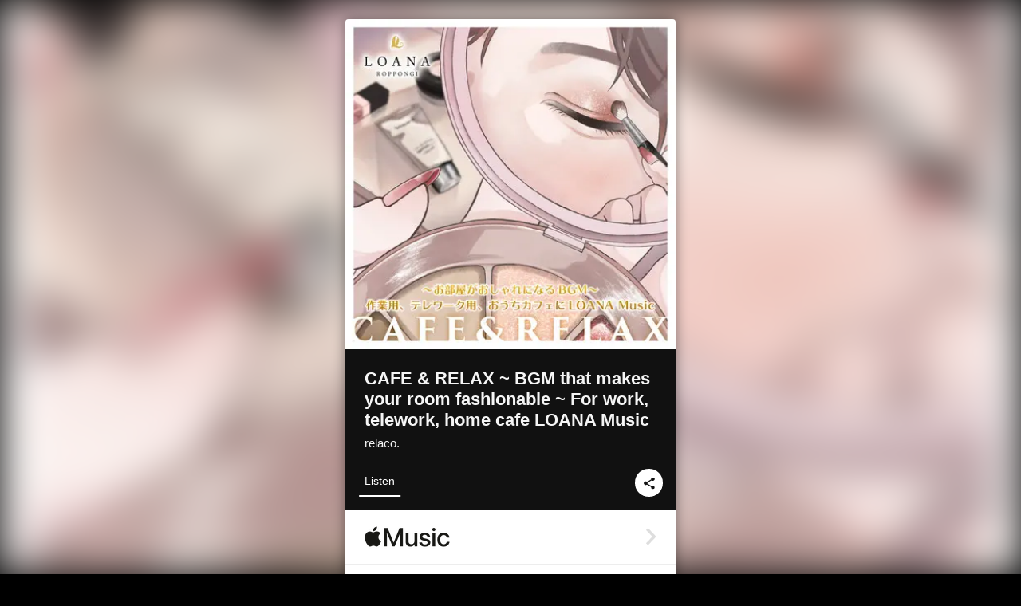

--- FILE ---
content_type: text/html; charset=UTF-8
request_url: https://linkco.re/s9Xhfu25?lang=en
body_size: 11251
content:
<!doctype html><html lang=en prefix="og: http://ogp.me/ns#"><head><meta charset=utf-8><meta name=keywords content="relaco.,リラコ,iTunes,Amazon Music,Spotify,Download"><meta name=description content="Album • 2021 • 12 Songs • 37 mins"><meta name=thumbnail content="https://tcj-image-production.s3.ap-northeast-1.amazonaws.com/u38530/r792395/ite792395.jpg?X-Amz-Algorithm=AWS4-HMAC-SHA256&amp;X-Amz-Credential=AKIAJV4VIS2VN3X4CBGA%2F20260126%2Fap-northeast-1%2Fs3%2Faws4_request&amp;X-Amz-Date=20260126T141529Z&amp;X-Amz-Expires=86400&amp;X-Amz-SignedHeaders=host&amp;X-Amz-Signature=91fdff6ca28d2d13d9b985e527d494b686d18a047ab01311db04544b85fd0439"><meta name=viewport content="width=device-width"><meta name=format-detection content="telephone=no"><meta property="og:title" content="CAFE & RELAX ~ BGM that makes your room fashionable ~ For work, telework, home cafe LOANA Music by relaco."><meta property="og:type" content="music.album"><meta property="og:url" content="https://linkco.re/s9Xhfu25"><meta property="og:image" content="https://www.tunecore.co.jp/s3pna/tcj-image-production/u38530/r792395/itd792395.jpg"><meta property="og:site_name" content="TuneCore Japan"><meta property="og:description" content="Album • 2021 • 12 Songs • 37 mins"><meta property="og:locale" content="en_US"><meta property="og:locale:alternate" content="ja_JP"><meta property="music:musician" content="https://linkco.re/s9Xhfu25"><meta property="music:release_date" content="2021-07-13"><meta property="music:song" content="LOANA Resort"><meta property="music:song:track" content="1"><meta property="music:song" content="Working bossa nova guitar"><meta property="music:song:track" content="2"><meta property="music:song" content="Beautiful Life"><meta property="music:song:track" content="3"><meta property="music:song" content="BGM perfect for telework"><meta property="music:song:track" content="4"><meta property="music:song" content="Long Vacation"><meta property="music:song:track" content="5"><meta property="music:song" content="Relax Time"><meta property="music:song:track" content="6"><meta property="music:song" content="Relaxing chill-out BGM"><meta property="music:song:track" content="7"><meta property="music:song" content="Dusk cafe"><meta property="music:song:track" content="8"><meta property="music:song" content="Relax Cafe Guitar BGM"><meta property="music:song:track" content="9"><meta property="music:song" content="Afternoon healing"><meta property="music:song:track" content="10"><meta property="music:song" content="Cooking BGM at home"><meta property="music:song:track" content="11"><meta property="music:song" content="LOANA Music"><meta property="music:song:track" content="12"><meta property="fb:app_id" content="355055424548858"><meta name=twitter:card content="summary_large_image"><meta name=twitter:url content="https://linkco.re/s9Xhfu25"><meta name=twitter:title content="CAFE & RELAX ~ BGM that makes your room fashionable ~ For work, telework, home cafe LOANA Music by relaco."><meta name=twitter:image content="https://www.tunecore.co.jp/s3pna/tcj-image-production/u38530/r792395/itd792395.jpg"><meta name=twitter:description content="Album • 2021 • 12 Songs • 37 mins"><link rel="shortcut icon" href=/favicon.ico><link href=/static/v775863484/css/googleapi_fonts_Montserrat700.css rel=stylesheet><link href="https://fonts.googleapis.com/css?family=Roboto" rel=stylesheet><title>CAFE & RELAX ~ BGM that makes your room fashionable ~ For work, telework, home cafe LOANA Music by relaco. | TuneCore Japan</title>
<link rel=stylesheet href=/static/v775863484/css/bootstrap.min.css><link rel=stylesheet href=/static/v775863484/css/font-awesome-min.css><link rel=stylesheet href=/static/v775863484/css/linkcore.css><link rel=stylesheet href=/static/v775863484/css/toastr.css><link rel=canonical href="https://linkco.re/s9Xhfu25?lang=en"><link rel=amphtml href=https://linkco.re/amp/s9Xhfu25><link rel=alternate hreflang=x-default href=https://linkco.re/s9Xhfu25><link rel=alternate hreflang=ja href="https://linkco.re/s9Xhfu25?lang=ja"><link rel=alternate hreflang=en href="https://linkco.re/s9Xhfu25?lang=en"><script>
    (function(e,t,n,s,o){e[s]=e[s]||[],e[s].push({"gtm.start":(new Date).getTime(),event:"gtm.js"});var a=t.getElementsByTagName(n)[0],i=t.createElement(n),r=s!="dataLayer"?"&l="+s:"";i.async=!0,i.src="https://www.googletagmanager.com/gtm.js?id="+o+r,a.parentNode.insertBefore(i,a)})(window,document,"script","dataLayer","GTM-T66DDXK")
  </script><script src=/static/v775863484/js/jquery-1.11.3.min.js></script><script src=/static/v775863484/js/bootstrap.min.js></script><script src=/static/v775863484/js/jplayer/jquery.jplayer.js></script><script src=/static/v775863484/js/jplayer_artist.js></script><script src=/static/v775863484/js/toastr.min.js></script><script src=/static/v775863484/js/lazysizes.min.js></script><script src=/static/v775863484/clipboard.js/clipboard.min.js></script></head><body><noscript><iframe src="https://www.googletagmanager.com/ns.html?id=GTM-T66DDXK" height=0 width=0 style=display:none;visibility:hidden></iframe></noscript><script async src=//pagead2.googlesyndication.com/pagead/js/adsbygoogle.js></script><script>
  (adsbygoogle=window.adsbygoogle||[]).push({google_ad_client:"ca-pub-8251852406063252",enable_page_level_ads:!0})
</script><div id=container><div class=single-release><section class="single-release-detail album_detail r792395_detail"><div class="release-bg-cover hidden-xs"><picture><source media="(min-width: 300px)" srcset="https://tcj-image-production.s3.ap-northeast-1.amazonaws.com/u38530/r792395/itew792395.webp?X-Amz-Algorithm=AWS4-HMAC-SHA256&amp;X-Amz-Credential=AKIAJV4VIS2VN3X4CBGA%2F20260126%2Fap-northeast-1%2Fs3%2Faws4_request&amp;X-Amz-Date=20260126T141529Z&amp;X-Amz-Expires=86400&amp;X-Amz-SignedHeaders=host&amp;X-Amz-Signature=1cd80b848bf1a54d0acd9e58ed86e0902e645677ab70778ab9299da5f9c987f9 1x, https://tcj-image-production.s3.ap-northeast-1.amazonaws.com/u38530/r792395/itdw792395.webp?X-Amz-Algorithm=AWS4-HMAC-SHA256&amp;X-Amz-Credential=AKIAJV4VIS2VN3X4CBGA%2F20260126%2Fap-northeast-1%2Fs3%2Faws4_request&amp;X-Amz-Date=20260126T141529Z&amp;X-Amz-Expires=86400&amp;X-Amz-SignedHeaders=host&amp;X-Amz-Signature=c3f2e85df414f02b67b85f080ef386dfc9518cb6b9c98c9309725a87a3e42234 2x" type=image/webp><source media="(min-width: 300px)" srcset="https://tcj-image-production.s3.ap-northeast-1.amazonaws.com/u38530/r792395/ite792395.jpg?X-Amz-Algorithm=AWS4-HMAC-SHA256&amp;X-Amz-Credential=AKIAJV4VIS2VN3X4CBGA%2F20260126%2Fap-northeast-1%2Fs3%2Faws4_request&amp;X-Amz-Date=20260126T141529Z&amp;X-Amz-Expires=86400&amp;X-Amz-SignedHeaders=host&amp;X-Amz-Signature=91fdff6ca28d2d13d9b985e527d494b686d18a047ab01311db04544b85fd0439 1x, https://tcj-image-production.s3.ap-northeast-1.amazonaws.com/u38530/r792395/itd792395.jpg?X-Amz-Algorithm=AWS4-HMAC-SHA256&amp;X-Amz-Credential=AKIAJV4VIS2VN3X4CBGA%2F20260126%2Fap-northeast-1%2Fs3%2Faws4_request&amp;X-Amz-Date=20260126T141529Z&amp;X-Amz-Expires=86400&amp;X-Amz-SignedHeaders=host&amp;X-Amz-Signature=3131700866c9fd3b180d4765302bde4181478646f2caeffd80f846bba47ba644 2x" type=image/jpeg><img src="https://tcj-image-production.s3.ap-northeast-1.amazonaws.com/u38530/r792395/ite792395.jpg?X-Amz-Algorithm=AWS4-HMAC-SHA256&amp;X-Amz-Credential=AKIAJV4VIS2VN3X4CBGA%2F20260126%2Fap-northeast-1%2Fs3%2Faws4_request&amp;X-Amz-Date=20260126T141529Z&amp;X-Amz-Expires=86400&amp;X-Amz-SignedHeaders=host&amp;X-Amz-Signature=91fdff6ca28d2d13d9b985e527d494b686d18a047ab01311db04544b85fd0439" alt="CAFE & RELAX ~ BGM that makes your room fashionable ~ For work, telework, home cafe LOANA Music Front Cover"></picture></div><div class=centering><div class='listening clearfix' id=r792395_detail><div class=cover><div class=artwork><picture><source media="(min-width: 300px)" srcset="https://tcj-image-production.s3.ap-northeast-1.amazonaws.com/u38530/r792395/itew792395.webp?X-Amz-Algorithm=AWS4-HMAC-SHA256&amp;X-Amz-Credential=AKIAJV4VIS2VN3X4CBGA%2F20260126%2Fap-northeast-1%2Fs3%2Faws4_request&amp;X-Amz-Date=20260126T141529Z&amp;X-Amz-Expires=86400&amp;X-Amz-SignedHeaders=host&amp;X-Amz-Signature=1cd80b848bf1a54d0acd9e58ed86e0902e645677ab70778ab9299da5f9c987f9 1x, https://tcj-image-production.s3.ap-northeast-1.amazonaws.com/u38530/r792395/itdw792395.webp?X-Amz-Algorithm=AWS4-HMAC-SHA256&amp;X-Amz-Credential=AKIAJV4VIS2VN3X4CBGA%2F20260126%2Fap-northeast-1%2Fs3%2Faws4_request&amp;X-Amz-Date=20260126T141529Z&amp;X-Amz-Expires=86400&amp;X-Amz-SignedHeaders=host&amp;X-Amz-Signature=c3f2e85df414f02b67b85f080ef386dfc9518cb6b9c98c9309725a87a3e42234 2x" type=image/webp><source media="(min-width: 300px)" srcset="https://tcj-image-production.s3.ap-northeast-1.amazonaws.com/u38530/r792395/ite792395.jpg?X-Amz-Algorithm=AWS4-HMAC-SHA256&amp;X-Amz-Credential=AKIAJV4VIS2VN3X4CBGA%2F20260126%2Fap-northeast-1%2Fs3%2Faws4_request&amp;X-Amz-Date=20260126T141529Z&amp;X-Amz-Expires=86400&amp;X-Amz-SignedHeaders=host&amp;X-Amz-Signature=91fdff6ca28d2d13d9b985e527d494b686d18a047ab01311db04544b85fd0439 1x, https://tcj-image-production.s3.ap-northeast-1.amazonaws.com/u38530/r792395/itd792395.jpg?X-Amz-Algorithm=AWS4-HMAC-SHA256&amp;X-Amz-Credential=AKIAJV4VIS2VN3X4CBGA%2F20260126%2Fap-northeast-1%2Fs3%2Faws4_request&amp;X-Amz-Date=20260126T141529Z&amp;X-Amz-Expires=86400&amp;X-Amz-SignedHeaders=host&amp;X-Amz-Signature=3131700866c9fd3b180d4765302bde4181478646f2caeffd80f846bba47ba644 2x" type=image/jpeg><img src="https://tcj-image-production.s3.ap-northeast-1.amazonaws.com/u38530/r792395/ite792395.jpg?X-Amz-Algorithm=AWS4-HMAC-SHA256&amp;X-Amz-Credential=AKIAJV4VIS2VN3X4CBGA%2F20260126%2Fap-northeast-1%2Fs3%2Faws4_request&amp;X-Amz-Date=20260126T141529Z&amp;X-Amz-Expires=86400&amp;X-Amz-SignedHeaders=host&amp;X-Amz-Signature=91fdff6ca28d2d13d9b985e527d494b686d18a047ab01311db04544b85fd0439" alt="CAFE & RELAX ~ BGM that makes your room fashionable ~ For work, telework, home cafe LOANA Music Front Cover" height=400 width=400></picture></div><div class=title><div class=release_title><h1 title="CAFE & RELAX ~ BGM that makes your room fashionable ~ For work, telework, home cafe LOANA Music">CAFE & RELAX ~ BGM that makes your room fashionable ~ For work, telework, home cafe LOANA Music</h1></div><div class=artist_name><h2 class=name><a href='https://www.tunecore.co.jp/artists/relaco.?lang=en' aria-label=relaco. title=relaco. class=text-link>relaco.</a></h2></div></div><div class=tab_wrap><input id=tab_listen type=radio name=tab class=tab_switch checked onclick="setParams('listen')">
<label class=tab_label for=tab_listen>Listen</label><div class=tab_content><div class=release_stores><div class=info><input id=store_more_check type=checkbox><ul class=store_icon><li data-store=2605><a href="https://www.tunecore.co.jp/to/apple_music/792395?lang=en" id=store_id_2605 title="Available on Apple Music" data-store=2605><span class=store><picture><img class="mb5 lazyload" alt="Available on Apple Music" width=107 height=40 data-sizes=auto data-src=/static/v775863484/images/stores/apple_music.1x.png data-srcset="/static/v775863484/images/stores/apple_music.1x.png 1x, /static/v775863484/images/stores/apple_music.2x.png 2x, /static/v775863484/images/stores/apple_music.3x.png 3x" alt="Available on Apple Music"><noscript><img class=mb5 alt="Available on Apple Music" width=107 height=40 src=/static/v775863484/images/stores/apple_music.1x.png srcset="/static/v775863484/images/stores/apple_music.1x.png 1x, /static/v775863484/images/stores/apple_music.2x.png 2x, /static/v775863484/images/stores/apple_music.3x.png 3x" alt="Available on Apple Music"></noscript></picture><img src=/static/v775863484/images/arrow_right.svg alt></span></a><li data-store=305><a href="https://www.tunecore.co.jp/to/spotify/792395?lang=en" id=store_id_305 title="Available on Spotify" data-store=305><span class=store><picture><img class="mb5 lazyload" alt="Available on Spotify" width=107 height=40 data-sizes=auto data-src=/static/v775863484/images/stores/spotify.1x.png data-srcset="/static/v775863484/images/stores/spotify.1x.png 1x, /static/v775863484/images/stores/spotify.2x.png 2x, /static/v775863484/images/stores/spotify.3x.png 3x" alt="Available on Spotify"><noscript><img class=mb5 alt="Available on Spotify" width=107 height=40 src=/static/v775863484/images/stores/spotify.1x.png srcset="/static/v775863484/images/stores/spotify.1x.png 1x, /static/v775863484/images/stores/spotify.2x.png 2x, /static/v775863484/images/stores/spotify.3x.png 3x" alt="Available on Spotify"></noscript></picture><img src=/static/v775863484/images/arrow_right.svg alt></span></a><li data-store=2105><a href="https://www.tunecore.co.jp/to/youtube_music_key/792395?lang=en" id=store_id_2105 title="Available on YouTube Music" data-store=2105><span class=store><picture><img class="mb5 lazyload" alt="Available on YouTube Music" width=107 height=40 data-sizes=auto data-src=/static/v775863484/images/stores/youtube_music_key.1x.png data-srcset="/static/v775863484/images/stores/youtube_music_key.1x.png 1x, /static/v775863484/images/stores/youtube_music_key.2x.png 2x, /static/v775863484/images/stores/youtube_music_key.3x.png 3x" alt="Available on YouTube Music"><noscript><img class=mb5 alt="Available on YouTube Music" width=107 height=40 src=/static/v775863484/images/stores/youtube_music_key.1x.png srcset="/static/v775863484/images/stores/youtube_music_key.1x.png 1x, /static/v775863484/images/stores/youtube_music_key.2x.png 2x, /static/v775863484/images/stores/youtube_music_key.3x.png 3x" alt="Available on YouTube Music"></noscript></picture><img src=/static/v775863484/images/arrow_right.svg alt></span></a><li data-store=2501><a href="https://www.tunecore.co.jp/to/line/792395?lang=en" id=store_id_2501 title="Available on LINE MUSIC" data-store=2501><span class=store><picture><img class="mb5 lazyload" alt="Available on LINE MUSIC" width=107 height=40 data-sizes=auto data-src=/static/v775863484/images/stores/line.1x.png data-srcset="/static/v775863484/images/stores/line.1x.png 1x, /static/v775863484/images/stores/line.2x.png 2x, /static/v775863484/images/stores/line.3x.png 3x" alt="Available on LINE MUSIC"><noscript><img class=mb5 alt="Available on LINE MUSIC" width=107 height=40 src=/static/v775863484/images/stores/line.1x.png srcset="/static/v775863484/images/stores/line.1x.png 1x, /static/v775863484/images/stores/line.2x.png 2x, /static/v775863484/images/stores/line.3x.png 3x" alt="Available on LINE MUSIC"></noscript></picture><img src=/static/v775863484/images/arrow_right.svg alt></span></a><li data-store=3705><a href="https://www.tunecore.co.jp/to/amazon_music_unlimited/792395?lang=en" id=store_id_3705 title="Available on Amazon Music Unlimited" data-store=3705><span class=store><picture><img class="mb5 lazyload" alt="Available on Amazon Music Unlimited" width=107 height=40 data-sizes=auto data-src=/static/v775863484/images/stores/amazon_music_unlimited.1x.png data-srcset="/static/v775863484/images/stores/amazon_music_unlimited.1x.png 1x, /static/v775863484/images/stores/amazon_music_unlimited.2x.png 2x, /static/v775863484/images/stores/amazon_music_unlimited.3x.png 3x" alt="Available on Amazon Music Unlimited"><noscript><img class=mb5 alt="Available on Amazon Music Unlimited" width=107 height=40 src=/static/v775863484/images/stores/amazon_music_unlimited.1x.png srcset="/static/v775863484/images/stores/amazon_music_unlimited.1x.png 1x, /static/v775863484/images/stores/amazon_music_unlimited.2x.png 2x, /static/v775863484/images/stores/amazon_music_unlimited.3x.png 3x" alt="Available on Amazon Music Unlimited"></noscript></picture><img src=/static/v775863484/images/arrow_right.svg alt></span></a><li data-store=2701><a href="https://www.tunecore.co.jp/to/awa/792395?lang=en" id=store_id_2701 title="Available on AWA" data-store=2701><span class=store><picture><img class="mb5 lazyload" alt="Available on AWA" width=107 height=40 data-sizes=auto data-src=/static/v775863484/images/stores/awa.1x.png data-srcset="/static/v775863484/images/stores/awa.1x.png 1x, /static/v775863484/images/stores/awa.2x.png 2x, /static/v775863484/images/stores/awa.3x.png 3x" alt="Available on AWA"><noscript><img class=mb5 alt="Available on AWA" width=107 height=40 src=/static/v775863484/images/stores/awa.1x.png srcset="/static/v775863484/images/stores/awa.1x.png 1x, /static/v775863484/images/stores/awa.2x.png 2x, /static/v775863484/images/stores/awa.3x.png 3x" alt="Available on AWA"></noscript></picture><img src=/static/v775863484/images/arrow_right.svg alt></span></a><li data-store=105><a href="https://www.tunecore.co.jp/to/itunes/792395?lang=en" id=store_id_105 title="Available on iTunes" data-store=105><span class=store><picture><img class="mb5 lazyload" alt="Available on iTunes" width=107 height=40 data-sizes=auto data-src=/static/v775863484/images/stores/itunes.1x.png data-srcset="/static/v775863484/images/stores/itunes.1x.png 1x, /static/v775863484/images/stores/itunes.2x.png 2x, /static/v775863484/images/stores/itunes.3x.png 3x" alt="Available on iTunes"><noscript><img class=mb5 alt="Available on iTunes" width=107 height=40 src=/static/v775863484/images/stores/itunes.1x.png srcset="/static/v775863484/images/stores/itunes.1x.png 1x, /static/v775863484/images/stores/itunes.2x.png 2x, /static/v775863484/images/stores/itunes.3x.png 3x" alt="Available on iTunes"></noscript></picture><img src=/static/v775863484/images/arrow_right.svg alt></span></a><li data-store=3605><a href="https://www.tunecore.co.jp/to/amazon_music/792395?lang=en" id=store_id_3605 title="Available on Amazon Music" data-store=3605><span class=store><picture><img class="mb5 lazyload" alt="Available on Amazon Music" width=107 height=40 data-sizes=auto data-src=/static/v775863484/images/stores/amazon_music.1x.png data-srcset="/static/v775863484/images/stores/amazon_music.1x.png 1x, /static/v775863484/images/stores/amazon_music.2x.png 2x, /static/v775863484/images/stores/amazon_music.3x.png 3x" alt="Available on Amazon Music"><noscript><img class=mb5 alt="Available on Amazon Music" width=107 height=40 src=/static/v775863484/images/stores/amazon_music.1x.png srcset="/static/v775863484/images/stores/amazon_music.1x.png 1x, /static/v775863484/images/stores/amazon_music.2x.png 2x, /static/v775863484/images/stores/amazon_music.3x.png 3x" alt="Available on Amazon Music"></noscript></picture><img src=/static/v775863484/images/arrow_right.svg alt></span></a><li data-store=401><a href="https://www.tunecore.co.jp/to/recochoku401/792395?lang=en" id=store_id_401 title="Available on recochoku" data-store=401><span class=store><picture><img class="mb5 lazyload" alt="Available on recochoku" width=107 height=40 data-sizes=auto data-src=/static/v775863484/images/stores/recochoku_recochoku.1x.png data-srcset="/static/v775863484/images/stores/recochoku_recochoku.1x.png 1x, /static/v775863484/images/stores/recochoku_recochoku.2x.png 2x, /static/v775863484/images/stores/recochoku_recochoku.3x.png 3x" alt="Available on recochoku"><noscript><img class=mb5 alt="Available on recochoku" width=107 height=40 src=/static/v775863484/images/stores/recochoku_recochoku.1x.png srcset="/static/v775863484/images/stores/recochoku_recochoku.1x.png 1x, /static/v775863484/images/stores/recochoku_recochoku.2x.png 2x, /static/v775863484/images/stores/recochoku_recochoku.3x.png 3x" alt="Available on recochoku"></noscript></picture><img src=/static/v775863484/images/arrow_right.svg alt></span></a><li data-store=1701><a href="https://www.tunecore.co.jp/to/mora1701/792395?lang=en" id=store_id_1701 title="Available on mora" data-store=1701><span class=store><picture><img class="mb5 lazyload" alt="Available on mora" width=107 height=40 data-sizes=auto data-src=/static/v775863484/images/stores/moratouch.1x.png data-srcset="/static/v775863484/images/stores/moratouch.1x.png 1x, /static/v775863484/images/stores/moratouch.2x.png 2x, /static/v775863484/images/stores/moratouch.3x.png 3x" alt="Available on mora"><noscript><img class=mb5 alt="Available on mora" width=107 height=40 src=/static/v775863484/images/stores/moratouch.1x.png srcset="/static/v775863484/images/stores/moratouch.1x.png 1x, /static/v775863484/images/stores/moratouch.2x.png 2x, /static/v775863484/images/stores/moratouch.3x.png 3x" alt="Available on mora"></noscript></picture><img src=/static/v775863484/images/arrow_right.svg alt></span></a><li data-store=3005 class=toggle_store_icon><a href="https://www.tunecore.co.jp/to/amazon_prime_music/792395?lang=en" id=store_id_3005 title="Available on Prime Music" data-store=3005><span class=store><picture><img class="mb5 lazyload" alt="Available on Prime Music" width=107 height=40 data-sizes=auto data-src=/static/v775863484/images/stores/amazon_prime_music.1x.png data-srcset="/static/v775863484/images/stores/amazon_prime_music.1x.png 1x, /static/v775863484/images/stores/amazon_prime_music.2x.png 2x, /static/v775863484/images/stores/amazon_prime_music.3x.png 3x" alt="Available on Prime Music"><noscript><img class=mb5 alt="Available on Prime Music" width=107 height=40 src=/static/v775863484/images/stores/amazon_prime_music.1x.png srcset="/static/v775863484/images/stores/amazon_prime_music.1x.png 1x, /static/v775863484/images/stores/amazon_prime_music.2x.png 2x, /static/v775863484/images/stores/amazon_prime_music.3x.png 3x" alt="Available on Prime Music"></noscript></picture><img src=/static/v775863484/images/arrow_right.svg alt></span></a><li data-store=4705 class=toggle_store_icon><a href="https://www.tunecore.co.jp/to/amazon_music_free/792395?lang=en" id=store_id_4705 title="Available on Amazon Music Free" data-store=4705><span class=store><picture><img class="mb5 lazyload" alt="Available on Amazon Music Free" width=107 height=40 data-sizes=auto data-src=/static/v775863484/images/stores/amazon_music_free.1x.png data-srcset="/static/v775863484/images/stores/amazon_music_free.1x.png 1x, /static/v775863484/images/stores/amazon_music_free.2x.png 2x, /static/v775863484/images/stores/amazon_music_free.3x.png 3x" alt="Available on Amazon Music Free"><noscript><img class=mb5 alt="Available on Amazon Music Free" width=107 height=40 src=/static/v775863484/images/stores/amazon_music_free.1x.png srcset="/static/v775863484/images/stores/amazon_music_free.1x.png 1x, /static/v775863484/images/stores/amazon_music_free.2x.png 2x, /static/v775863484/images/stores/amazon_music_free.3x.png 3x" alt="Available on Amazon Music Free"></noscript></picture><img src=/static/v775863484/images/arrow_right.svg alt></span></a><li data-store=3805 class=toggle_store_icon><a href="https://www.tunecore.co.jp/to/deezer/792395?lang=en" id=store_id_3805 title="Available on Deezer" data-store=3805><span class=store><picture><img class="mb5 lazyload" alt="Available on Deezer" width=107 height=40 data-sizes=auto data-src=/static/v775863484/images/stores/deezer.1x.png data-srcset="/static/v775863484/images/stores/deezer.1x.png 1x, /static/v775863484/images/stores/deezer.2x.png 2x, /static/v775863484/images/stores/deezer.3x.png 3x" alt="Available on Deezer"><noscript><img class=mb5 alt="Available on Deezer" width=107 height=40 src=/static/v775863484/images/stores/deezer.1x.png srcset="/static/v775863484/images/stores/deezer.1x.png 1x, /static/v775863484/images/stores/deezer.2x.png 2x, /static/v775863484/images/stores/deezer.3x.png 3x" alt="Available on Deezer"></noscript></picture><img src=/static/v775863484/images/arrow_right.svg alt></span></a><li data-store=1105 class=toggle_store_icon><a href="https://www.tunecore.co.jp/to/kkbox/792395?lang=en" id=store_id_1105 title="Available on KKBOX" data-store=1105><span class=store><picture><img class="mb5 lazyload" alt="Available on KKBOX" width=107 height=40 data-sizes=auto data-src=/static/v775863484/images/stores/kkbox.1x.png data-srcset="/static/v775863484/images/stores/kkbox.1x.png 1x, /static/v775863484/images/stores/kkbox.2x.png 2x, /static/v775863484/images/stores/kkbox.3x.png 3x" alt="Available on KKBOX"><noscript><img class=mb5 alt="Available on KKBOX" width=107 height=40 src=/static/v775863484/images/stores/kkbox.1x.png srcset="/static/v775863484/images/stores/kkbox.1x.png 1x, /static/v775863484/images/stores/kkbox.2x.png 2x, /static/v775863484/images/stores/kkbox.3x.png 3x" alt="Available on KKBOX"></noscript></picture><img src=/static/v775863484/images/arrow_right.svg alt></span></a><li data-store=1702 class=toggle_store_icon><a href="https://www.tunecore.co.jp/to/mora1702/792395?lang=en" id=store_id_1702 title="Available on mora" data-store=1702><span class=store><picture><img class="mb5 lazyload" alt="Available on mora" width=107 height=40 data-sizes=auto data-src=/static/v775863484/images/stores/morahires.1x.png data-srcset="/static/v775863484/images/stores/morahires.1x.png 1x, /static/v775863484/images/stores/morahires.2x.png 2x, /static/v775863484/images/stores/morahires.3x.png 3x" alt="Available on mora"><noscript><img class=mb5 alt="Available on mora" width=107 height=40 src=/static/v775863484/images/stores/morahires.1x.png srcset="/static/v775863484/images/stores/morahires.1x.png 1x, /static/v775863484/images/stores/morahires.2x.png 2x, /static/v775863484/images/stores/morahires.3x.png 3x" alt="Available on mora"></noscript></picture><span class=hires>Hi-Res</span>
<img src=/static/v775863484/images/arrow_right.svg alt></span></a><li data-store=441 class=toggle_store_icon><a href="https://www.tunecore.co.jp/to/recochoku441/792395?lang=en" id=store_id_441 title="Available on recochoku" data-store=441><span class=store><picture><img class="mb5 lazyload" alt="Available on recochoku" width=107 height=40 data-sizes=auto data-src=/static/v775863484/images/stores/recochoku_recochoku_hires.1x.png data-srcset="/static/v775863484/images/stores/recochoku_recochoku_hires.1x.png 1x, /static/v775863484/images/stores/recochoku_recochoku_hires.2x.png 2x, /static/v775863484/images/stores/recochoku_recochoku_hires.3x.png 3x" alt="Available on recochoku"><noscript><img class=mb5 alt="Available on recochoku" width=107 height=40 src=/static/v775863484/images/stores/recochoku_recochoku_hires.1x.png srcset="/static/v775863484/images/stores/recochoku_recochoku_hires.1x.png 1x, /static/v775863484/images/stores/recochoku_recochoku_hires.2x.png 2x, /static/v775863484/images/stores/recochoku_recochoku_hires.3x.png 3x" alt="Available on recochoku"></noscript></picture><span class=hires>Hi-Res</span>
<img src=/static/v775863484/images/arrow_right.svg alt></span></a><li data-store=404 class=toggle_store_icon><a href="https://www.tunecore.co.jp/to/recochoku404/792395?lang=en" id=store_id_404 title="Available on d hits powered by recochoku" data-store=404><span class=store><picture><img class="mb5 lazyload" alt="Available on d hits powered by recochoku" width=107 height=40 data-sizes=auto data-src=/static/v775863484/images/stores/recochoku_dhits.1x.png data-srcset="/static/v775863484/images/stores/recochoku_dhits.1x.png 1x, /static/v775863484/images/stores/recochoku_dhits.2x.png 2x, /static/v775863484/images/stores/recochoku_dhits.3x.png 3x" alt="Available on d hits powered by recochoku"><noscript><img class=mb5 alt="Available on d hits powered by recochoku" width=107 height=40 src=/static/v775863484/images/stores/recochoku_dhits.1x.png srcset="/static/v775863484/images/stores/recochoku_dhits.1x.png 1x, /static/v775863484/images/stores/recochoku_dhits.2x.png 2x, /static/v775863484/images/stores/recochoku_dhits.3x.png 3x" alt="Available on d hits powered by recochoku"></noscript></picture><img src=/static/v775863484/images/arrow_right.svg alt></span></a><li data-store=402 class=toggle_store_icon><a href="https://www.tunecore.co.jp/to/recochoku402/792395?lang=en" id=store_id_402 title="Available on d music powered by recochoku" data-store=402><span class=store><picture><img class="mb5 lazyload" alt="Available on d music powered by recochoku" width=107 height=40 data-sizes=auto data-src=/static/v775863484/images/stores/recochoku_dmusic.1x.png data-srcset="/static/v775863484/images/stores/recochoku_dmusic.1x.png 1x, /static/v775863484/images/stores/recochoku_dmusic.2x.png 2x, /static/v775863484/images/stores/recochoku_dmusic.3x.png 3x" alt="Available on d music powered by recochoku"><noscript><img class=mb5 alt="Available on d music powered by recochoku" width=107 height=40 src=/static/v775863484/images/stores/recochoku_dmusic.1x.png srcset="/static/v775863484/images/stores/recochoku_dmusic.1x.png 1x, /static/v775863484/images/stores/recochoku_dmusic.2x.png 2x, /static/v775863484/images/stores/recochoku_dmusic.3x.png 3x" alt="Available on d music powered by recochoku"></noscript></picture><img src=/static/v775863484/images/arrow_right.svg alt></span></a><li data-store=442 class=toggle_store_icon><a href="https://www.tunecore.co.jp/to/recochoku442/792395?lang=en" id=store_id_442 title="Available on d music powered by recochoku" data-store=442><span class=store><picture><img class="mb5 lazyload" alt="Available on d music powered by recochoku" width=107 height=40 data-sizes=auto data-src=/static/v775863484/images/stores/recochoku_dmusic_hires.1x.png data-srcset="/static/v775863484/images/stores/recochoku_dmusic_hires.1x.png 1x, /static/v775863484/images/stores/recochoku_dmusic_hires.2x.png 2x, /static/v775863484/images/stores/recochoku_dmusic_hires.3x.png 3x" alt="Available on d music powered by recochoku"><noscript><img class=mb5 alt="Available on d music powered by recochoku" width=107 height=40 src=/static/v775863484/images/stores/recochoku_dmusic_hires.1x.png srcset="/static/v775863484/images/stores/recochoku_dmusic_hires.1x.png 1x, /static/v775863484/images/stores/recochoku_dmusic_hires.2x.png 2x, /static/v775863484/images/stores/recochoku_dmusic_hires.3x.png 3x" alt="Available on d music powered by recochoku"></noscript></picture><span class=hires>Hi-Res</span>
<img src=/static/v775863484/images/arrow_right.svg alt></span></a><li data-store=403 class=toggle_store_icon><a href="https://www.tunecore.co.jp/to/recochoku403/792395?lang=en" id=store_id_403 title="Available on Music Store powered by recochoku" data-store=403><span class=store><picture><img class="mb5 lazyload" alt="Available on Music Store powered by recochoku" width=107 height=40 data-sizes=auto data-src=/static/v775863484/images/stores/recochoku_lismo_store.1x.png data-srcset="/static/v775863484/images/stores/recochoku_lismo_store.1x.png 1x, /static/v775863484/images/stores/recochoku_lismo_store.2x.png 2x, /static/v775863484/images/stores/recochoku_lismo_store.3x.png 3x" alt="Available on Music Store powered by recochoku"><noscript><img class=mb5 alt="Available on Music Store powered by recochoku" width=107 height=40 src=/static/v775863484/images/stores/recochoku_lismo_store.1x.png srcset="/static/v775863484/images/stores/recochoku_lismo_store.1x.png 1x, /static/v775863484/images/stores/recochoku_lismo_store.2x.png 2x, /static/v775863484/images/stores/recochoku_lismo_store.3x.png 3x" alt="Available on Music Store powered by recochoku"></noscript></picture><img src=/static/v775863484/images/arrow_right.svg alt></span></a><li data-store=443 class=toggle_store_icon><a href="https://www.tunecore.co.jp/to/recochoku443/792395?lang=en" id=store_id_443 title="Available on Music Store powered by recochoku" data-store=443><span class=store><picture><img class="mb5 lazyload" alt="Available on Music Store powered by recochoku" width=107 height=40 data-sizes=auto data-src=/static/v775863484/images/stores/recochoku_lismo_store_hires.1x.png data-srcset="/static/v775863484/images/stores/recochoku_lismo_store_hires.1x.png 1x, /static/v775863484/images/stores/recochoku_lismo_store_hires.2x.png 2x, /static/v775863484/images/stores/recochoku_lismo_store_hires.3x.png 3x" alt="Available on Music Store powered by recochoku"><noscript><img class=mb5 alt="Available on Music Store powered by recochoku" width=107 height=40 src=/static/v775863484/images/stores/recochoku_lismo_store_hires.1x.png srcset="/static/v775863484/images/stores/recochoku_lismo_store_hires.1x.png 1x, /static/v775863484/images/stores/recochoku_lismo_store_hires.2x.png 2x, /static/v775863484/images/stores/recochoku_lismo_store_hires.3x.png 3x" alt="Available on Music Store powered by recochoku"></noscript></picture><span class=hires>Hi-Res</span>
<img src=/static/v775863484/images/arrow_right.svg alt></span></a><li data-store=1801 class=toggle_store_icon><a href="https://music-book.jp/Search?Keyword=relaco.%20CAFE%26RELAX%20%EF%BD%9E%E3%81%8A%E9%83%A8%E5%B1%8B%E3%81%8C%E3%81%8A%E3%81%97%E3%82%83%E3%82%8C%E3%81%AB%E3%81%AA%E3%82%8BBGM%EF%BD%9E%20%E4%BD%9C%E6%A5%AD%E7%94%A8%E3%80%81%E3%83%86%E3%83%AC%E3%83%AF%E3%83%BC%E3%82%AF%E7%94%A8%E3%80%81%E3%81%8A%E3%81%86%E3%81%A1%E3%82%AB%E3%83%95%E3%82%A7%E3%81%AB%20LOANA%20Music" id=store_id_1801 title="Available on music.jp STORE" data-store=1801><span class=store><picture><img class="mb5 lazyload" alt="Available on music.jp STORE" width=107 height=40 data-sizes=auto data-src=/static/v775863484/images/stores/musicjp_store.1x.png data-srcset="/static/v775863484/images/stores/musicjp_store.1x.png 1x, /static/v775863484/images/stores/musicjp_store.2x.png 2x, /static/v775863484/images/stores/musicjp_store.3x.png 3x" alt="Available on music.jp STORE"><noscript><img class=mb5 alt="Available on music.jp STORE" width=107 height=40 src=/static/v775863484/images/stores/musicjp_store.1x.png srcset="/static/v775863484/images/stores/musicjp_store.1x.png 1x, /static/v775863484/images/stores/musicjp_store.2x.png 2x, /static/v775863484/images/stores/musicjp_store.3x.png 3x" alt="Available on music.jp STORE"></noscript></picture><img src=/static/v775863484/images/arrow_right.svg alt></span></a><li data-store=1802 class=toggle_store_icon><a href="https://music-book.jp/Search?Keyword=relaco.%20CAFE%26RELAX%20%EF%BD%9E%E3%81%8A%E9%83%A8%E5%B1%8B%E3%81%8C%E3%81%8A%E3%81%97%E3%82%83%E3%82%8C%E3%81%AB%E3%81%AA%E3%82%8BBGM%EF%BD%9E%20%E4%BD%9C%E6%A5%AD%E7%94%A8%E3%80%81%E3%83%86%E3%83%AC%E3%83%AF%E3%83%BC%E3%82%AF%E7%94%A8%E3%80%81%E3%81%8A%E3%81%86%E3%81%A1%E3%82%AB%E3%83%95%E3%82%A7%E3%81%AB%20LOANA%20Music" id=store_id_1802 title="Available on music.jp STORE" data-store=1802><span class=store><picture><img class="mb5 lazyload" alt="Available on music.jp STORE" width=107 height=40 data-sizes=auto data-src=/static/v775863484/images/stores/musicjp_store_hires.1x.png data-srcset="/static/v775863484/images/stores/musicjp_store_hires.1x.png 1x, /static/v775863484/images/stores/musicjp_store_hires.2x.png 2x, /static/v775863484/images/stores/musicjp_store_hires.3x.png 3x" alt="Available on music.jp STORE"><noscript><img class=mb5 alt="Available on music.jp STORE" width=107 height=40 src=/static/v775863484/images/stores/musicjp_store_hires.1x.png srcset="/static/v775863484/images/stores/musicjp_store_hires.1x.png 1x, /static/v775863484/images/stores/musicjp_store_hires.2x.png 2x, /static/v775863484/images/stores/musicjp_store_hires.3x.png 3x" alt="Available on music.jp STORE"></noscript></picture><span class=hires>Hi-Res</span>
<img src=/static/v775863484/images/arrow_right.svg alt></span></a><li data-store=2401 class=toggle_store_icon><a href=https://pc.dwango.jp/searches/artist/relaco.%20CAFE%26RELAX%20%EF%BD%9E%E3%81%8A%E9%83%A8%E5%B1%8B%E3%81%8C%E3%81%8A%E3%81%97%E3%82%83%E3%82%8C%E3%81%AB%E3%81%AA%E3%82%8BBGM%EF%BD%9E%20%E4%BD%9C%E6%A5%AD%E7%94%A8%E3%80%81%E3%83%86%E3%83%AC%E3%83%AF%E3%83%BC%E3%82%AF%E7%94%A8%E3%80%81%E3%81%8A%E3%81%86%E3%81%A1%E3%82%AB%E3%83%95%E3%82%A7%E3%81%AB%20LOANA%20Music id=store_id_2401 title="Available on dwango.jp" data-store=2401><span class=store><picture><img class="mb5 lazyload" alt="Available on dwango.jp" width=107 height=40 data-sizes=auto data-src=/static/v775863484/images/stores/dwango.1x.png data-srcset="/static/v775863484/images/stores/dwango.1x.png 1x, /static/v775863484/images/stores/dwango.2x.png 2x, /static/v775863484/images/stores/dwango.3x.png 3x" alt="Available on dwango.jp"><noscript><img class=mb5 alt="Available on dwango.jp" width=107 height=40 src=/static/v775863484/images/stores/dwango.1x.png srcset="/static/v775863484/images/stores/dwango.1x.png 1x, /static/v775863484/images/stores/dwango.2x.png 2x, /static/v775863484/images/stores/dwango.3x.png 3x" alt="Available on dwango.jp"></noscript></picture><img src=/static/v775863484/images/arrow_right.svg alt></span></a><li data-store=2402 class=toggle_store_icon><a href=https://pc.animelo.jp/search/artist/relaco.%20CAFE%26RELAX%20%EF%BD%9E%E3%81%8A%E9%83%A8%E5%B1%8B%E3%81%8C%E3%81%8A%E3%81%97%E3%82%83%E3%82%8C%E3%81%AB%E3%81%AA%E3%82%8BBGM%EF%BD%9E%20%E4%BD%9C%E6%A5%AD%E7%94%A8%E3%80%81%E3%83%86%E3%83%AC%E3%83%AF%E3%83%BC%E3%82%AF%E7%94%A8%E3%80%81%E3%81%8A%E3%81%86%E3%81%A1%E3%82%AB%E3%83%95%E3%82%A7%E3%81%AB%20LOANA%20Music id=store_id_2402 title="Available on animelo mix" data-store=2402><span class=store><picture><img class="mb5 lazyload" alt="Available on animelo mix" width=107 height=40 data-sizes=auto data-src=/static/v775863484/images/stores/animelo_mix.1x.png data-srcset="/static/v775863484/images/stores/animelo_mix.1x.png 1x, /static/v775863484/images/stores/animelo_mix.2x.png 2x, /static/v775863484/images/stores/animelo_mix.3x.png 3x" alt="Available on animelo mix"><noscript><img class=mb5 alt="Available on animelo mix" width=107 height=40 src=/static/v775863484/images/stores/animelo_mix.1x.png srcset="/static/v775863484/images/stores/animelo_mix.1x.png 1x, /static/v775863484/images/stores/animelo_mix.2x.png 2x, /static/v775863484/images/stores/animelo_mix.3x.png 3x" alt="Available on animelo mix"></noscript></picture><img src=/static/v775863484/images/arrow_right.svg alt></span></a><li data-store=2403 class=toggle_store_icon><a href=https://pc.dwango.jp/searches/artist/relaco.%20CAFE%26RELAX%20%EF%BD%9E%E3%81%8A%E9%83%A8%E5%B1%8B%E3%81%8C%E3%81%8A%E3%81%97%E3%82%83%E3%82%8C%E3%81%AB%E3%81%AA%E3%82%8BBGM%EF%BD%9E%20%E4%BD%9C%E6%A5%AD%E7%94%A8%E3%80%81%E3%83%86%E3%83%AC%E3%83%AF%E3%83%BC%E3%82%AF%E7%94%A8%E3%80%81%E3%81%8A%E3%81%86%E3%81%A1%E3%82%AB%E3%83%95%E3%82%A7%E3%81%AB%20LOANA%20Music id=store_id_2403 title="Available on K-POP Life" data-store=2403><span class=store><picture><img class="mb5 lazyload" alt="Available on K-POP Life" width=107 height=40 data-sizes=auto data-src=/static/v775863484/images/stores/kpop_life.1x.png data-srcset="/static/v775863484/images/stores/kpop_life.1x.png 1x, /static/v775863484/images/stores/kpop_life.2x.png 2x, /static/v775863484/images/stores/kpop_life.3x.png 3x" alt="Available on K-POP Life"><noscript><img class=mb5 alt="Available on K-POP Life" width=107 height=40 src=/static/v775863484/images/stores/kpop_life.1x.png srcset="/static/v775863484/images/stores/kpop_life.1x.png 1x, /static/v775863484/images/stores/kpop_life.2x.png 2x, /static/v775863484/images/stores/kpop_life.3x.png 3x" alt="Available on K-POP Life"></noscript></picture><img src=/static/v775863484/images/arrow_right.svg alt></span></a><li data-store=2404 class=toggle_store_icon><a href=https://pc.dwango.jp/searches/artist/relaco.%20CAFE%26RELAX%20%EF%BD%9E%E3%81%8A%E9%83%A8%E5%B1%8B%E3%81%8C%E3%81%8A%E3%81%97%E3%82%83%E3%82%8C%E3%81%AB%E3%81%AA%E3%82%8BBGM%EF%BD%9E%20%E4%BD%9C%E6%A5%AD%E7%94%A8%E3%80%81%E3%83%86%E3%83%AC%E3%83%AF%E3%83%BC%E3%82%AF%E7%94%A8%E3%80%81%E3%81%8A%E3%81%86%E3%81%A1%E3%82%AB%E3%83%95%E3%82%A7%E3%81%AB%20LOANA%20Music id=store_id_2404 title="Available on Billboard x dwango" data-store=2404><span class=store><picture><img class="mb5 lazyload" alt="Available on Billboard x dwango" width=107 height=40 data-sizes=auto data-src=/static/v775863484/images/stores/billboard.1x.png data-srcset="/static/v775863484/images/stores/billboard.1x.png 1x, /static/v775863484/images/stores/billboard.2x.png 2x, /static/v775863484/images/stores/billboard.3x.png 3x" alt="Available on Billboard x dwango"><noscript><img class=mb5 alt="Available on Billboard x dwango" width=107 height=40 src=/static/v775863484/images/stores/billboard.1x.png srcset="/static/v775863484/images/stores/billboard.1x.png 1x, /static/v775863484/images/stores/billboard.2x.png 2x, /static/v775863484/images/stores/billboard.3x.png 3x" alt="Available on Billboard x dwango"></noscript></picture><img src=/static/v775863484/images/arrow_right.svg alt></span></a><li data-store=3301 class=toggle_store_icon><a href="https://www.tunecore.co.jp/to/ototoy3301/792395?lang=en" id=store_id_3301 title="Available on OTOTOY" data-store=3301><span class=store><picture><img class="mb5 lazyload" alt="Available on OTOTOY" width=107 height=40 data-sizes=auto data-src=/static/v775863484/images/stores/ototoy.1x.png data-srcset="/static/v775863484/images/stores/ototoy.1x.png 1x, /static/v775863484/images/stores/ototoy.2x.png 2x, /static/v775863484/images/stores/ototoy.3x.png 3x" alt="Available on OTOTOY"><noscript><img class=mb5 alt="Available on OTOTOY" width=107 height=40 src=/static/v775863484/images/stores/ototoy.1x.png srcset="/static/v775863484/images/stores/ototoy.1x.png 1x, /static/v775863484/images/stores/ototoy.2x.png 2x, /static/v775863484/images/stores/ototoy.3x.png 3x" alt="Available on OTOTOY"></noscript></picture><img src=/static/v775863484/images/arrow_right.svg alt></span></a><li data-store=3302 class=toggle_store_icon><a href="https://www.tunecore.co.jp/to/ototoy3302/792395?lang=en" id=store_id_3302 title="Available on OTOTOY" data-store=3302><span class=store><picture><img class="mb5 lazyload" alt="Available on OTOTOY" width=107 height=40 data-sizes=auto data-src=/static/v775863484/images/stores/ototoy_hires.1x.png data-srcset="/static/v775863484/images/stores/ototoy_hires.1x.png 1x, /static/v775863484/images/stores/ototoy_hires.2x.png 2x, /static/v775863484/images/stores/ototoy_hires.3x.png 3x" alt="Available on OTOTOY"><noscript><img class=mb5 alt="Available on OTOTOY" width=107 height=40 src=/static/v775863484/images/stores/ototoy_hires.1x.png srcset="/static/v775863484/images/stores/ototoy_hires.1x.png 1x, /static/v775863484/images/stores/ototoy_hires.2x.png 2x, /static/v775863484/images/stores/ototoy_hires.3x.png 3x" alt="Available on OTOTOY"></noscript></picture><span class=hires>Hi-Res</span>
<img src=/static/v775863484/images/arrow_right.svg alt></span></a><li data-store=501 class=toggle_store_icon><a href="https://www.tunecore.co.jp/to/mysound501/792395?lang=en" id=store_id_501 title="Available on mysound" data-store=501><span class=store><picture><img class="mb5 lazyload" alt="Available on mysound" width=107 height=40 data-sizes=auto data-src=/static/v775863484/images/stores/mysound_mysound.1x.png data-srcset="/static/v775863484/images/stores/mysound_mysound.1x.png 1x, /static/v775863484/images/stores/mysound_mysound.2x.png 2x, /static/v775863484/images/stores/mysound_mysound.3x.png 3x" alt="Available on mysound"><noscript><img class=mb5 alt="Available on mysound" width=107 height=40 src=/static/v775863484/images/stores/mysound_mysound.1x.png srcset="/static/v775863484/images/stores/mysound_mysound.1x.png 1x, /static/v775863484/images/stores/mysound_mysound.2x.png 2x, /static/v775863484/images/stores/mysound_mysound.3x.png 3x" alt="Available on mysound"></noscript></picture><img src=/static/v775863484/images/arrow_right.svg alt></span></a><li data-store=801 class=toggle_store_icon><a href="https://www.tunecore.co.jp/to/oricon/792395?lang=en" id=store_id_801 title="Available on Orimusic Store" data-store=801><span class=store><picture><img class="mb5 lazyload" alt="Available on Orimusic Store" width=107 height=40 data-sizes=auto data-src=/static/v775863484/images/stores/oricon.1x.png data-srcset="/static/v775863484/images/stores/oricon.1x.png 1x, /static/v775863484/images/stores/oricon.2x.png 2x, /static/v775863484/images/stores/oricon.3x.png 3x" alt="Available on Orimusic Store"><noscript><img class=mb5 alt="Available on Orimusic Store" width=107 height=40 src=/static/v775863484/images/stores/oricon.1x.png srcset="/static/v775863484/images/stores/oricon.1x.png 1x, /static/v775863484/images/stores/oricon.2x.png 2x, /static/v775863484/images/stores/oricon.3x.png 3x" alt="Available on Orimusic Store"></noscript></picture><img src=/static/v775863484/images/arrow_right.svg alt></span></a><li data-store=1301 class=toggle_store_icon><a href="https://www.tunecore.co.jp/to/mediado1301/792395?lang=en" id=store_id_1301 title="Available on CLUB ZION" data-store=1301><span class=store><picture><img class="mb5 lazyload" alt="Available on CLUB ZION" width=107 height=40 data-sizes=auto data-src=/static/v775863484/images/stores/clubzion.1x.png data-srcset="/static/v775863484/images/stores/clubzion.1x.png 1x, /static/v775863484/images/stores/clubzion.2x.png 2x, /static/v775863484/images/stores/clubzion.3x.png 3x" alt="Available on CLUB ZION"><noscript><img class=mb5 alt="Available on CLUB ZION" width=107 height=40 src=/static/v775863484/images/stores/clubzion.1x.png srcset="/static/v775863484/images/stores/clubzion.1x.png 1x, /static/v775863484/images/stores/clubzion.2x.png 2x, /static/v775863484/images/stores/clubzion.3x.png 3x" alt="Available on CLUB ZION"></noscript></picture><img src=/static/v775863484/images/arrow_right.svg alt></span></a><li data-store=1302 class=toggle_store_icon><a href="https://www.tunecore.co.jp/to/mediado1302/792395?lang=en" id=store_id_1302 title="Available on REGGAE ZION" data-store=1302><span class=store><picture><img class="mb5 lazyload" alt="Available on REGGAE ZION" width=107 height=40 data-sizes=auto data-src=/static/v775863484/images/stores/reggaezion.1x.png data-srcset="/static/v775863484/images/stores/reggaezion.1x.png 1x, /static/v775863484/images/stores/reggaezion.2x.png 2x, /static/v775863484/images/stores/reggaezion.3x.png 3x" alt="Available on REGGAE ZION"><noscript><img class=mb5 alt="Available on REGGAE ZION" width=107 height=40 src=/static/v775863484/images/stores/reggaezion.1x.png srcset="/static/v775863484/images/stores/reggaezion.1x.png 1x, /static/v775863484/images/stores/reggaezion.2x.png 2x, /static/v775863484/images/stores/reggaezion.3x.png 3x" alt="Available on REGGAE ZION"></noscript></picture><img src=/static/v775863484/images/arrow_right.svg alt></span></a><li data-store=1304 class=toggle_store_icon><a href="https://www.tunecore.co.jp/to/mediado1304/792395?lang=en" id=store_id_1304 title="Available on DE-LUXE" data-store=1304><span class=store><picture><img class="mb5 lazyload" alt="Available on DE-LUXE" width=107 height=40 data-sizes=auto data-src=/static/v775863484/images/stores/deluxe.1x.png data-srcset="/static/v775863484/images/stores/deluxe.1x.png 1x, /static/v775863484/images/stores/deluxe.2x.png 2x, /static/v775863484/images/stores/deluxe.3x.png 3x" alt="Available on DE-LUXE"><noscript><img class=mb5 alt="Available on DE-LUXE" width=107 height=40 src=/static/v775863484/images/stores/deluxe.1x.png srcset="/static/v775863484/images/stores/deluxe.1x.png 1x, /static/v775863484/images/stores/deluxe.2x.png 2x, /static/v775863484/images/stores/deluxe.3x.png 3x" alt="Available on DE-LUXE"></noscript></picture><img src=/static/v775863484/images/arrow_right.svg alt></span></a><li data-store=2301 class=toggle_store_icon><a href=https://au.utapass.auone.jp/ id=store_id_2301 title="Available on utapass" data-store=2301><span class=store><picture><img class="mb5 lazyload" alt="Available on utapass" width=107 height=40 data-sizes=auto data-src=/static/v775863484/images/stores/utapass.1x.png data-srcset="/static/v775863484/images/stores/utapass.1x.png 1x, /static/v775863484/images/stores/utapass.2x.png 2x, /static/v775863484/images/stores/utapass.3x.png 3x" alt="Available on utapass"><noscript><img class=mb5 alt="Available on utapass" width=107 height=40 src=/static/v775863484/images/stores/utapass.1x.png srcset="/static/v775863484/images/stores/utapass.1x.png 1x, /static/v775863484/images/stores/utapass.2x.png 2x, /static/v775863484/images/stores/utapass.3x.png 3x" alt="Available on utapass"></noscript></picture><img src=/static/v775863484/images/arrow_right.svg alt></span></a><li data-store=3501 class=toggle_store_icon><a href="https://music.rakuten.co.jp/link/search/result/ALBUM?q=%20CAFE%26RELAX%20%EF%BD%9E%E3%81%8A%E9%83%A8%E5%B1%8B%E3%81%8C%E3%81%8A%E3%81%97%E3%82%83%E3%82%8C%E3%81%AB%E3%81%AA%E3%82%8BBGM%EF%BD%9E%20%E4%BD%9C%E6%A5%AD%E7%94%A8%E3%80%81%E3%83%86%E3%83%AC%E3%83%AF%E3%83%BC%E3%82%AF%E7%94%A8%E3%80%81%E3%81%8A%E3%81%86%E3%81%A1%E3%82%AB%E3%83%95%E3%82%A7%E3%81%AB%20LOANA%20Music" id=store_id_3501 title="Available on Rakuten Music" data-store=3501><span class=store><picture><img class="mb5 lazyload" alt="Available on Rakuten Music" width=107 height=40 data-sizes=auto data-src=/static/v775863484/images/stores/rakuten_music.1x.png data-srcset="/static/v775863484/images/stores/rakuten_music.1x.png 1x, /static/v775863484/images/stores/rakuten_music.2x.png 2x, /static/v775863484/images/stores/rakuten_music.3x.png 3x" alt="Available on Rakuten Music"><noscript><img class=mb5 alt="Available on Rakuten Music" width=107 height=40 src=/static/v775863484/images/stores/rakuten_music.1x.png srcset="/static/v775863484/images/stores/rakuten_music.1x.png 1x, /static/v775863484/images/stores/rakuten_music.2x.png 2x, /static/v775863484/images/stores/rakuten_music.3x.png 3x" alt="Available on Rakuten Music"></noscript></picture><img src=/static/v775863484/images/arrow_right.svg alt></span></a><li data-store=3101 class=toggle_store_icon><a href=http://smart.usen.com/ id=store_id_3101 title="Available on USEN" data-store=3101><span class=store><picture><img class="mb5 lazyload" alt="Available on USEN" width=107 height=40 data-sizes=auto data-src=/static/v775863484/images/stores/usen.1x.png data-srcset="/static/v775863484/images/stores/usen.1x.png 1x, /static/v775863484/images/stores/usen.2x.png 2x, /static/v775863484/images/stores/usen.3x.png 3x" alt="Available on USEN"><noscript><img class=mb5 alt="Available on USEN" width=107 height=40 src=/static/v775863484/images/stores/usen.1x.png srcset="/static/v775863484/images/stores/usen.1x.png 1x, /static/v775863484/images/stores/usen.2x.png 2x, /static/v775863484/images/stores/usen.3x.png 3x" alt="Available on USEN"></noscript></picture><img src=/static/v775863484/images/arrow_right.svg alt></span></a><li data-store=413 class=toggle_store_icon><a href=http://otoraku.jp id=store_id_413 title="Available on OTORAKU" data-store=413><span class=store><picture><img class="mb5 lazyload" alt="Available on OTORAKU" width=107 height=40 data-sizes=auto data-src=/static/v775863484/images/stores/recochoku_otoraku.1x.png data-srcset="/static/v775863484/images/stores/recochoku_otoraku.1x.png 1x, /static/v775863484/images/stores/recochoku_otoraku.2x.png 2x, /static/v775863484/images/stores/recochoku_otoraku.3x.png 3x" alt="Available on OTORAKU"><noscript><img class=mb5 alt="Available on OTORAKU" width=107 height=40 src=/static/v775863484/images/stores/recochoku_otoraku.1x.png srcset="/static/v775863484/images/stores/recochoku_otoraku.1x.png 1x, /static/v775863484/images/stores/recochoku_otoraku.2x.png 2x, /static/v775863484/images/stores/recochoku_otoraku.3x.png 3x" alt="Available on OTORAKU"></noscript></picture><img src=/static/v775863484/images/arrow_right.svg alt></span></a><li data-store=5501 class=toggle_store_icon><a href="https://y.qq.com/portal/search.html?t=album&amp;w=relaco.%20CAFE%20%26%20RELAX%20~%20BGM%20that%20makes%20your%20room%20fashionable%20~%20For%20work%2C%20telework%2C%20home%20cafe%20LOANA%20Music" id=store_id_5501 title="Available on QQ Music" data-store=5501><span class=store><picture><img class="mb5 lazyload" alt="Available on QQ Music" width=107 height=40 data-sizes=auto data-src=/static/v775863484/images/stores/qq_music.1x.png data-srcset="/static/v775863484/images/stores/qq_music.1x.png 1x, /static/v775863484/images/stores/qq_music.2x.png 2x, /static/v775863484/images/stores/qq_music.3x.png 3x" alt="Available on QQ Music"><noscript><img class=mb5 alt="Available on QQ Music" width=107 height=40 src=/static/v775863484/images/stores/qq_music.1x.png srcset="/static/v775863484/images/stores/qq_music.1x.png 1x, /static/v775863484/images/stores/qq_music.2x.png 2x, /static/v775863484/images/stores/qq_music.3x.png 3x" alt="Available on QQ Music"></noscript></picture><img src=/static/v775863484/images/arrow_right.svg alt></span></a><li data-store=5502 class=toggle_store_icon><a href=https://www.kugou.com/ id=store_id_5502 title="Available on Kugou Music" data-store=5502><span class=store><picture><img class="mb5 lazyload" alt="Available on Kugou Music" width=107 height=40 data-sizes=auto data-src=/static/v775863484/images/stores/kugou.1x.png data-srcset="/static/v775863484/images/stores/kugou.1x.png 1x, /static/v775863484/images/stores/kugou.2x.png 2x, /static/v775863484/images/stores/kugou.3x.png 3x" alt="Available on Kugou Music"><noscript><img class=mb5 alt="Available on Kugou Music" width=107 height=40 src=/static/v775863484/images/stores/kugou.1x.png srcset="/static/v775863484/images/stores/kugou.1x.png 1x, /static/v775863484/images/stores/kugou.2x.png 2x, /static/v775863484/images/stores/kugou.3x.png 3x" alt="Available on Kugou Music"></noscript></picture><img src=/static/v775863484/images/arrow_right.svg alt></span></a><li data-store=5503 class=toggle_store_icon><a href="https://www.kuwo.cn/search/album?key=relaco.%20CAFE%20%26%20RELAX%20~%20BGM%20that%20makes%20your%20room%20fashionable%20~%20For%20work%2C%20telework%2C%20home%20cafe%20LOANA%20Music" id=store_id_5503 title="Available on Kuwo Music" data-store=5503><span class=store><picture><img class="mb5 lazyload" alt="Available on Kuwo Music" width=107 height=40 data-sizes=auto data-src=/static/v775863484/images/stores/kuwo_music.1x.png data-srcset="/static/v775863484/images/stores/kuwo_music.1x.png 1x, /static/v775863484/images/stores/kuwo_music.2x.png 2x, /static/v775863484/images/stores/kuwo_music.3x.png 3x" alt="Available on Kuwo Music"><noscript><img class=mb5 alt="Available on Kuwo Music" width=107 height=40 src=/static/v775863484/images/stores/kuwo_music.1x.png srcset="/static/v775863484/images/stores/kuwo_music.1x.png 1x, /static/v775863484/images/stores/kuwo_music.2x.png 2x, /static/v775863484/images/stores/kuwo_music.3x.png 3x" alt="Available on Kuwo Music"></noscript></picture><img src=/static/v775863484/images/arrow_right.svg alt></span></a><li data-store=5601 class=toggle_store_icon><a href="https://music.163.com/#/search/m/?s=relaco.%20CAFE%20%26%20RELAX%20~%20BGM%20that%20makes%20your%20room%20fashionable%20~%20For%20work%2C%20telework%2C%20home%20cafe%20LOANA%20Music&amp;type=10" id=store_id_5601 title="Available on NetEase" data-store=5601><span class=store><picture><img class="mb5 lazyload" alt="Available on NetEase" width=107 height=40 data-sizes=auto data-src=/static/v775863484/images/stores/net_ease.1x.png data-srcset="/static/v775863484/images/stores/net_ease.1x.png 1x, /static/v775863484/images/stores/net_ease.2x.png 2x, /static/v775863484/images/stores/net_ease.3x.png 3x" alt="Available on NetEase"><noscript><img class=mb5 alt="Available on NetEase" width=107 height=40 src=/static/v775863484/images/stores/net_ease.1x.png srcset="/static/v775863484/images/stores/net_ease.1x.png 1x, /static/v775863484/images/stores/net_ease.2x.png 2x, /static/v775863484/images/stores/net_ease.3x.png 3x" alt="Available on NetEase"></noscript></picture><img src=/static/v775863484/images/arrow_right.svg alt></span></a><li data-store=5701 class=toggle_store_icon><a href="https://www.joox.com/za/search?keyword=%20CAFE%20%26%20RELAX%20~%20BGM%20that%20makes%20your%20room%20fashionable%20~%20For%20work%2C%20telework%2C%20home%20cafe%20LOANA%20Music" id=store_id_5701 title data-store=5701><span class=store><picture><img class="mb5 lazyload" alt width=107 height=40 data-sizes=auto data-src=/static/v775863484/images/stores/joox.1x.png data-srcset="/static/v775863484/images/stores/joox.1x.png 1x, /static/v775863484/images/stores/joox.2x.png 2x, /static/v775863484/images/stores/joox.3x.png 3x" alt><noscript><img class=mb5 alt width=107 height=40 src=/static/v775863484/images/stores/joox.1x.png srcset="/static/v775863484/images/stores/joox.1x.png 1x, /static/v775863484/images/stores/joox.2x.png 2x, /static/v775863484/images/stores/joox.3x.png 3x" alt></noscript></picture><img src=/static/v775863484/images/arrow_right.svg alt></span></a><li data-store=6311 class=toggle_store_icon><a href="https://listen.tidal.com/search?q=relaco.%20CAFE%20%26%20RELAX%20~%20BGM%20that%20makes%20your%20room%20fashionable%20~%20For%20work%2C%20telework%2C%20home%20cafe%20LOANA%20Music" id=store_id_6311 title="Available on TIDAL" data-store=6311><span class=store><picture><img class="mb5 lazyload" alt="Available on TIDAL" width=107 height=40 data-sizes=auto data-src=/static/v775863484/images/stores/tidal.1x.png data-srcset="/static/v775863484/images/stores/tidal.1x.png 1x, /static/v775863484/images/stores/tidal.2x.png 2x, /static/v775863484/images/stores/tidal.3x.png 3x" alt="Available on TIDAL"><noscript><img class=mb5 alt="Available on TIDAL" width=107 height=40 src=/static/v775863484/images/stores/tidal.1x.png srcset="/static/v775863484/images/stores/tidal.1x.png 1x, /static/v775863484/images/stores/tidal.2x.png 2x, /static/v775863484/images/stores/tidal.3x.png 3x" alt="Available on TIDAL"></noscript></picture><img src=/static/v775863484/images/arrow_right.svg alt></span></a><li data-store=6401 class=toggle_store_icon><a href="https://www.music-flo.com/search/all?keyword=relaco.%20CAFE%20%26%20RELAX%20~%20BGM%20that%20makes%20your%20room%20fashionable%20~%20For%20work%2C%20telework%2C%20home%20cafe%20LOANA%20Music" id=store_id_6401 title="Available on FLO" data-store=6401><span class=store><picture><img class="mb5 lazyload" alt="Available on FLO" width=107 height=40 data-sizes=auto data-src=/static/v775863484/images/stores/flo.1x.png data-srcset="/static/v775863484/images/stores/flo.1x.png 1x, /static/v775863484/images/stores/flo.2x.png 2x, /static/v775863484/images/stores/flo.3x.png 3x" alt="Available on FLO"><noscript><img class=mb5 alt="Available on FLO" width=107 height=40 src=/static/v775863484/images/stores/flo.1x.png srcset="/static/v775863484/images/stores/flo.1x.png 1x, /static/v775863484/images/stores/flo.2x.png 2x, /static/v775863484/images/stores/flo.3x.png 3x" alt="Available on FLO"></noscript></picture><img src=/static/v775863484/images/arrow_right.svg alt></span></a><li data-store=6501 class=toggle_store_icon><a href="https://vibe.naver.com/search?query=relaco.%20CAFE%20%26%20RELAX%20~%20BGM%20that%20makes%20your%20room%20fashionable%20~%20For%20work%2C%20telework%2C%20home%20cafe%20LOANA%20Music" id=store_id_6501 title="Available on VIBE" data-store=6501><span class=store><picture><img class="mb5 lazyload" alt="Available on VIBE" width=107 height=40 data-sizes=auto data-src=/static/v775863484/images/stores/vibe.1x.png data-srcset="/static/v775863484/images/stores/vibe.1x.png 1x, /static/v775863484/images/stores/vibe.2x.png 2x, /static/v775863484/images/stores/vibe.3x.png 3x" alt="Available on VIBE"><noscript><img class=mb5 alt="Available on VIBE" width=107 height=40 src=/static/v775863484/images/stores/vibe.1x.png srcset="/static/v775863484/images/stores/vibe.1x.png 1x, /static/v775863484/images/stores/vibe.2x.png 2x, /static/v775863484/images/stores/vibe.3x.png 3x" alt="Available on VIBE"></noscript></picture><img src=/static/v775863484/images/arrow_right.svg alt></span></a><li data-store=6801 class=toggle_store_icon><a href="https://www.melon.com/search/album/index.htm?q=relaco.%20CAFE%20%26%20RELAX%20~%20BGM%20that%20makes%20your%20room%20fashionable%20~%20For%20work%2C%20telework%2C%20home%20cafe%20LOANA%20Music" id=store_id_6801 title="Available on Melon" data-store=6801><span class=store><picture><img class="mb5 lazyload" alt="Available on Melon" width=107 height=40 data-sizes=auto data-src=/static/v775863484/images/stores/melon.1x.png data-srcset="/static/v775863484/images/stores/melon.1x.png 1x, /static/v775863484/images/stores/melon.2x.png 2x, /static/v775863484/images/stores/melon.3x.png 3x" alt="Available on Melon"><noscript><img class=mb5 alt="Available on Melon" width=107 height=40 src=/static/v775863484/images/stores/melon.1x.png srcset="/static/v775863484/images/stores/melon.1x.png 1x, /static/v775863484/images/stores/melon.2x.png 2x, /static/v775863484/images/stores/melon.3x.png 3x" alt="Available on Melon"></noscript></picture><img src=/static/v775863484/images/arrow_right.svg alt></span></a><li data-store=6705 class=toggle_store_icon><a href=https://www.qobuz.com/ id=store_id_6705 title="Available on Qobuz" data-store=6705><span class=store><picture><img class="mb5 lazyload" alt="Available on Qobuz" width=107 height=40 data-sizes=auto data-src=/static/v775863484/images/stores/qobuz.1x.png data-srcset="/static/v775863484/images/stores/qobuz.1x.png 1x, /static/v775863484/images/stores/qobuz.2x.png 2x, /static/v775863484/images/stores/qobuz.3x.png 3x" alt="Available on Qobuz"><noscript><img class=mb5 alt="Available on Qobuz" width=107 height=40 src=/static/v775863484/images/stores/qobuz.1x.png srcset="/static/v775863484/images/stores/qobuz.1x.png 1x, /static/v775863484/images/stores/qobuz.2x.png 2x, /static/v775863484/images/stores/qobuz.3x.png 3x" alt="Available on Qobuz"></noscript></picture><img src=/static/v775863484/images/arrow_right.svg alt></span></a><li data-store=7401 class=toggle_store_icon><a href="https://www.genie.co.kr/search/searchMain?query=relaco.%20CAFE%20%26%20RELAX%20~%20BGM%20that%20makes%20your%20room%20fashionable%20~%20For%20work%2C%20telework%2C%20home%20cafe%20LOANA%20Music&amp;popular=true" id=store_id_7401 title="Available on genie" data-store=7401><span class=store><picture><img class="mb5 lazyload" alt="Available on genie" width=107 height=40 data-sizes=auto data-src=/static/v775863484/images/stores/genie.1x.png data-srcset="/static/v775863484/images/stores/genie.1x.png 1x, /static/v775863484/images/stores/genie.2x.png 2x, /static/v775863484/images/stores/genie.3x.png 3x" alt="Available on genie"><noscript><img class=mb5 alt="Available on genie" width=107 height=40 src=/static/v775863484/images/stores/genie.1x.png srcset="/static/v775863484/images/stores/genie.1x.png 1x, /static/v775863484/images/stores/genie.2x.png 2x, /static/v775863484/images/stores/genie.3x.png 3x" alt="Available on genie"></noscript></picture><img src=/static/v775863484/images/arrow_right.svg alt></span></a><li data-store=4105 class=toggle_store_icon><a href=https://www.tiktok.com id=store_id_4105 title="Available on TikTok" data-store=4105><span class=store><picture><img class="mb5 lazyload" alt="Available on TikTok" width=107 height=40 data-sizes=auto data-src=/static/v775863484/images/stores/tiktok.1x.png data-srcset="/static/v775863484/images/stores/tiktok.1x.png 1x, /static/v775863484/images/stores/tiktok.2x.png 2x, /static/v775863484/images/stores/tiktok.3x.png 3x" alt="Available on TikTok"><noscript><img class=mb5 alt="Available on TikTok" width=107 height=40 src=/static/v775863484/images/stores/tiktok.1x.png srcset="/static/v775863484/images/stores/tiktok.1x.png 1x, /static/v775863484/images/stores/tiktok.2x.png 2x, /static/v775863484/images/stores/tiktok.3x.png 3x" alt="Available on TikTok"></noscript></picture><img src=/static/v775863484/images/arrow_right.svg alt></span></a></ul><label for=store_more_check class=store_more><div>See more
<span><img src=/static/v775863484/images/arrow_down_more.svg alt="See all"></span></div></label></div></div></div><div class=share_btn><a href=# class=share_icon data-target=#shareModal data-toggle=modal type=button><span><img class=share_svg src=/static/v775863484/images/share_black.svg alt=share></span></a></div></div></div></div><div id=r792395_info class=info_area><div class=trackList_heading><h3>Track List</h3></div><div class=trackList><ul><li><input id=collapse_target_credit-1 type=checkbox>
<label for=collapse_target_credit-1 class=collapse_button_show_credit><div class=trackList_block><div class=trackList_wrap><div class=list_number>1</div><div class=list_song_title><p>LOANA Resort<p class=list_song_artistname>relaco.</div></div><div class=trackList_wrap><div class=arrow_down><span class=arrow_down_wrapper><img src=/static/v775863484/images/playlist_arrow_down.svg class=rotatable_arrow alt="Open to see more information"></span></div></div></div><div class="trackList_credit trackList_credit--3"><ul><li><h4>Composer</h4><p>SSS<li><h4>Producer</h4><p>Triple-S<li><h4>Programming</h4><p>Triple-S</ul></div></label><li><input id=collapse_target_credit-2 type=checkbox>
<label for=collapse_target_credit-2 class=collapse_button_show_credit><div class=trackList_block><div class=trackList_wrap><div class=list_number>2</div><div class=list_song_title><p>Working bossa nova guitar<p class=list_song_artistname>relaco.</div></div><div class=trackList_wrap><div class=arrow_down><span class=arrow_down_wrapper><img src=/static/v775863484/images/playlist_arrow_down.svg class=rotatable_arrow alt="Open to see more information"></span></div></div></div><div class="trackList_credit trackList_credit--3"><ul><li><h4>Composer</h4><p>SSS<li><h4>Producer</h4><p>Triple-S<li><h4>Programming</h4><p>Triple-S</ul></div></label><li><input id=collapse_target_credit-3 type=checkbox>
<label for=collapse_target_credit-3 class=collapse_button_show_credit><div class=trackList_block><div class=trackList_wrap><div class=list_number>3</div><div class=list_song_title><p>Beautiful Life<p class=list_song_artistname>relaco.</div></div><div class=trackList_wrap><div class=arrow_down><span class=arrow_down_wrapper><img src=/static/v775863484/images/playlist_arrow_down.svg class=rotatable_arrow alt="Open to see more information"></span></div></div></div><div class="trackList_credit trackList_credit--3"><ul><li><h4>Composer</h4><p>SSS<li><h4>Producer</h4><p>Triple-S<li><h4>Programming</h4><p>Triple-S</ul></div></label><li><input id=collapse_target_credit-4 type=checkbox>
<label for=collapse_target_credit-4 class=collapse_button_show_credit><div class=trackList_block><div class=trackList_wrap><div class=list_number>4</div><div class=list_song_title><p>BGM perfect for telework<p class=list_song_artistname>relaco.</div></div><div class=trackList_wrap><div class=arrow_down><span class=arrow_down_wrapper><img src=/static/v775863484/images/playlist_arrow_down.svg class=rotatable_arrow alt="Open to see more information"></span></div></div></div><div class="trackList_credit trackList_credit--3"><ul><li><h4>Composer</h4><p>SSS<li><h4>Producer</h4><p>Triple-S<li><h4>Programming</h4><p>Triple-S</ul></div></label><li><input id=collapse_target_credit-5 type=checkbox>
<label for=collapse_target_credit-5 class=collapse_button_show_credit><div class=trackList_block><div class=trackList_wrap><div class=list_number>5</div><div class=list_song_title><p>Long Vacation<p class=list_song_artistname>relaco.</div></div><div class=trackList_wrap><div class=arrow_down><span class=arrow_down_wrapper><img src=/static/v775863484/images/playlist_arrow_down.svg class=rotatable_arrow alt="Open to see more information"></span></div></div></div><div class="trackList_credit trackList_credit--3"><ul><li><h4>Composer</h4><p>SSS<li><h4>Producer</h4><p>Triple-S<li><h4>Programming</h4><p>Triple-S</ul></div></label><li><input id=collapse_target_credit-6 type=checkbox>
<label for=collapse_target_credit-6 class=collapse_button_show_credit><div class=trackList_block><div class=trackList_wrap><div class=list_number>6</div><div class=list_song_title><p>Relax Time<p class=list_song_artistname>relaco.</div></div><div class=trackList_wrap><div class=arrow_down><span class=arrow_down_wrapper><img src=/static/v775863484/images/playlist_arrow_down.svg class=rotatable_arrow alt="Open to see more information"></span></div></div></div><div class="trackList_credit trackList_credit--3"><ul><li><h4>Composer</h4><p>SSS<li><h4>Producer</h4><p>Triple-S<li><h4>Programming</h4><p>Triple-S</ul></div></label><li><input id=collapse_target_credit-7 type=checkbox>
<label for=collapse_target_credit-7 class=collapse_button_show_credit><div class=trackList_block><div class=trackList_wrap><div class=list_number>7</div><div class=list_song_title><p>Relaxing chill-out BGM<p class=list_song_artistname>relaco.</div></div><div class=trackList_wrap><div class=arrow_down><span class=arrow_down_wrapper><img src=/static/v775863484/images/playlist_arrow_down.svg class=rotatable_arrow alt="Open to see more information"></span></div></div></div><div class="trackList_credit trackList_credit--3"><ul><li><h4>Composer</h4><p>SSS<li><h4>Producer</h4><p>Triple-S<li><h4>Programming</h4><p>Triple-S</ul></div></label><li><input id=collapse_target_credit-8 type=checkbox>
<label for=collapse_target_credit-8 class=collapse_button_show_credit><div class=trackList_block><div class=trackList_wrap><div class=list_number>8</div><div class=list_song_title><p>Dusk cafe<p class=list_song_artistname>relaco.</div></div><div class=trackList_wrap><div class=arrow_down><span class=arrow_down_wrapper><img src=/static/v775863484/images/playlist_arrow_down.svg class=rotatable_arrow alt="Open to see more information"></span></div></div></div><div class="trackList_credit trackList_credit--3"><ul><li><h4>Composer</h4><p>SSS<li><h4>Producer</h4><p>Triple-S<li><h4>Programming</h4><p>Triple-S</ul></div></label><li><input id=collapse_target_credit-9 type=checkbox>
<label for=collapse_target_credit-9 class=collapse_button_show_credit><div class=trackList_block><div class=trackList_wrap><div class=list_number>9</div><div class=list_song_title><p>Relax Cafe Guitar BGM<p class=list_song_artistname>relaco.</div></div><div class=trackList_wrap><div class=arrow_down><span class=arrow_down_wrapper><img src=/static/v775863484/images/playlist_arrow_down.svg class=rotatable_arrow alt="Open to see more information"></span></div></div></div><div class="trackList_credit trackList_credit--3"><ul><li><h4>Composer</h4><p>SSS<li><h4>Producer</h4><p>Triple-S<li><h4>Programming</h4><p>Triple-S</ul></div></label><li><input id=collapse_target_credit-10 type=checkbox>
<label for=collapse_target_credit-10 class=collapse_button_show_credit><div class=trackList_block><div class=trackList_wrap><div class=list_number>10</div><div class=list_song_title><p>Afternoon healing<p class=list_song_artistname>relaco.</div></div><div class=trackList_wrap><div class=arrow_down><span class=arrow_down_wrapper><img src=/static/v775863484/images/playlist_arrow_down.svg class=rotatable_arrow alt="Open to see more information"></span></div></div></div><div class="trackList_credit trackList_credit--3"><ul><li><h4>Composer</h4><p>SSS<li><h4>Producer</h4><p>Triple-S<li><h4>Programming</h4><p>Triple-S</ul></div></label><li><input id=collapse_target_credit-11 type=checkbox>
<label for=collapse_target_credit-11 class=collapse_button_show_credit><div class=trackList_block><div class=trackList_wrap><div class=list_number>11</div><div class=list_song_title><p>Cooking BGM at home<p class=list_song_artistname>relaco.</div></div><div class=trackList_wrap><div class=arrow_down><span class=arrow_down_wrapper><img src=/static/v775863484/images/playlist_arrow_down.svg class=rotatable_arrow alt="Open to see more information"></span></div></div></div><div class="trackList_credit trackList_credit--3"><ul><li><h4>Composer</h4><p>SSS<li><h4>Producer</h4><p>Triple-S<li><h4>Programming</h4><p>Triple-S</ul></div></label><li><input id=collapse_target_credit-12 type=checkbox>
<label for=collapse_target_credit-12 class=collapse_button_show_credit><div class=trackList_block><div class=trackList_wrap><div class=list_number>12</div><div class=list_song_title><p>LOANA Music<p class=list_song_artistname>relaco.</div></div><div class=trackList_wrap><div class=arrow_down><span class=arrow_down_wrapper><img src=/static/v775863484/images/playlist_arrow_down.svg class=rotatable_arrow alt="Open to see more information"></span></div></div></div><div class="trackList_credit trackList_credit--3"><ul><li><h4>Composer</h4><p>SSS<li><h4>Producer</h4><p>Triple-S<li><h4>Programming</h4><p>Triple-S</ul></div></label></ul><div class=trackList_attention_container><p class=trackList_attention>※ Preview may take some time.<br>※ Preview is not available for songs under copyright collective.</div></div><div class=description><p class=linerNotes>It is a BGM that makes the atmosphere of the space fashionable just by putting this in your room.<br>Please ask for work, telework, and home cafe.<br>This is the original BGM at a beauty salon called LOANA in Roppongi.</div><div class=chart_in><input id=chart-playlist-in-check type=checkbox><div class=chart_in_label><a href=#><label for=chart-playlist-in-check><img src=/static/v775863484/images/label_top10.png>
<span>Chart In</span></label></a></div><div class=chart_in_detail><div class=chart_in_past><h3>Past Rank In</h3><div class=contents><h4>CAFE & RELAX ~ BGM that makes your room fashionable ~ For work, telework, home cafe LOANA Music</h4><span><img width=36 width=36 alt class=ranking_store_icon src=/static/v775863484/images/linkcore_chart_playlist_icon/apple_music.svg>
Apple Music • Instrumental Top Albums • Netherlands • TOP 9 • 27 Nov 2021</span></div></div></div></div></div><script>
  document.addEventListener('DOMContentLoaded', (event) => {
  const urlParams = new URLSearchParams(window.location.search);
  const service = urlParams.get('preadd_service');
  const result = urlParams.get('preadd_result');
  const lang = urlParams.get('lang');
  
  if(service) {
    switch(result) {
      case "success":
        successMssg(lang);
        break;
      case "failed":
        errorMssg(lang);
        break;
    }
  }
  selectTab(urlParams);
});

function successMssg(lang) {
  const messageJa = 'Pre-Saveが完了しました！<br>あなたのライブラリに楽曲が追加される日を楽しみに過ごしましょう！';
  const messageEn = 'Pre-Save has been completed! <br> Let\'s look forward to the day when the music is added to your library!';
  const message = lang === 'en' ? messageEn : messageJa;
  toastr.success('<div style="display: inline-block;margin-left: 35px;">' + message + '</div>');
}

function errorMssg(lang) {
  const messageJa = '問題が発生しました。';
  const messageEn = 'An error occurred.';
  const message = lang === 'en' ? messageEn : messageJa;
  toastr.error('<div style="display: inline-block;margin-left: 35px;">' + message + '</div>');
}



function selectTab(params) {
  const tab = params.get('select');
  if(tab === 'use') {
    document.getElementById('tab_use').checked = true;
  } else if(tab === 'listen') {
    document.getElementById('tab_listen').checked = true;
  }
}



function setParams(tab) {
  const url = new URL(window.location.href);
  url.searchParams.set('select', tab);
  window.history.pushState({}, '', url);
}

</script><div class=artist_info><h3>Artist Profile</h3><ul><li class=artist><a href='https://www.tunecore.co.jp/artists/relaco.?lang=en' aria-label=relaco. title=relaco.><div class=artistPhoto title=relaco. style="background: url('https://tcj-image-production.s3.ap-northeast-1.amazonaws.com/u38530/a512476/itc130085.jpg?X-Amz-Algorithm=AWS4-HMAC-SHA256&amp;X-Amz-Credential=AKIAJV4VIS2VN3X4CBGA%2F20260126%2Fap-northeast-1%2Fs3%2Faws4_request&amp;X-Amz-Date=20260126T141531Z&amp;X-Amz-Expires=86400&amp;X-Amz-SignedHeaders=host&amp;X-Amz-Signature=d0c010f43ce5b68779c81251c0f77dc0524ae10f9f4208410ba7e377ec162c47') center center no-repeat; background-size: cover;"></div></a><h4 class=artistProfle><a href='https://www.tunecore.co.jp/artists/relaco.?lang=en' aria-label=relaco. title=relaco. class=text-link>relaco.</a></h4><p class=artistProfle_text>Although he was a freelance musician, in 2021 he started distributing BGM to 111 countries through various streaming distribution services.
I try to make music that "fits into my life" and "closes to people".<p class=to_artistPage><a href='https://www.tunecore.co.jp/artists/relaco.?lang=en'>Artist page</a><div class=follow><ul class=clearfix><li><a href='https://twitter.com/reluco_inthesky?s=21' rel=noopener target=_blank aria-label=Twitter><img src=/static/v775863484/images/twitter.svg alt=Twitter></a><li><a href='https://instagram.com/__relaco?utm_medium=copy_link' rel=noopener target=_blank aria-label=Instagram><img src=/static/v775863484/images/instagram.svg alt=Instagram></a></ul></div><hr style="border-color: #666; width: 24px"><h5 style="color: #ccc">relaco.の他のリリース</h5><div><ul><li><a href="https://linkco.re/Bz1hfGu6?lang=en" class=release_list_item_link><div class=release_list_item><div class=thumb style="aspect-ratio: 1 / 1"><picture><source media="(min-width: 300px)" srcset="https://tcj-image-production.s3.ap-northeast-1.amazonaws.com/u38530/r782871/itew782871.webp?X-Amz-Algorithm=AWS4-HMAC-SHA256&amp;X-Amz-Credential=AKIAJV4VIS2VN3X4CBGA%2F20260126%2Fap-northeast-1%2Fs3%2Faws4_request&amp;X-Amz-Date=20260126T141531Z&amp;X-Amz-Expires=86400&amp;X-Amz-SignedHeaders=host&amp;X-Amz-Signature=b7567b2a4435f022c71db0238681226d33a709e9118c6cc8bb46eb6ce657bb84 1x, https://tcj-image-production.s3.ap-northeast-1.amazonaws.com/u38530/r782871/itdw782871.webp?X-Amz-Algorithm=AWS4-HMAC-SHA256&amp;X-Amz-Credential=AKIAJV4VIS2VN3X4CBGA%2F20260126%2Fap-northeast-1%2Fs3%2Faws4_request&amp;X-Amz-Date=20260126T141531Z&amp;X-Amz-Expires=86400&amp;X-Amz-SignedHeaders=host&amp;X-Amz-Signature=b5f6d364adbc1cb5e6d24179e80e439bc30d61d034cbb59d5a1fe1ee9f9dd410 2x" type=image/webp><source media="(min-width: 300px)" srcset="https://tcj-image-production.s3.ap-northeast-1.amazonaws.com/u38530/r782871/ite782871.jpg?X-Amz-Algorithm=AWS4-HMAC-SHA256&amp;X-Amz-Credential=AKIAJV4VIS2VN3X4CBGA%2F20260126%2Fap-northeast-1%2Fs3%2Faws4_request&amp;X-Amz-Date=20260126T141531Z&amp;X-Amz-Expires=86400&amp;X-Amz-SignedHeaders=host&amp;X-Amz-Signature=08cf1136900420b4723aecf8406b5933976cb31b0a7b2e6ff5e0c876dc3b4432 1x, https://tcj-image-production.s3.ap-northeast-1.amazonaws.com/u38530/r782871/itd782871.jpg?X-Amz-Algorithm=AWS4-HMAC-SHA256&amp;X-Amz-Credential=AKIAJV4VIS2VN3X4CBGA%2F20260126%2Fap-northeast-1%2Fs3%2Faws4_request&amp;X-Amz-Date=20260126T141531Z&amp;X-Amz-Expires=86400&amp;X-Amz-SignedHeaders=host&amp;X-Amz-Signature=28fe1d2e322893de7a41f48c35a0bd904e85d73b68a57ea4312ebb922ca7647f 2x" type=image/jpeg><img src="https://tcj-image-production.s3.ap-northeast-1.amazonaws.com/u38530/r782871/ite782871.jpg?X-Amz-Algorithm=AWS4-HMAC-SHA256&amp;X-Amz-Credential=AKIAJV4VIS2VN3X4CBGA%2F20260126%2Fap-northeast-1%2Fs3%2Faws4_request&amp;X-Amz-Date=20260126T141531Z&amp;X-Amz-Expires=86400&amp;X-Amz-SignedHeaders=host&amp;X-Amz-Signature=08cf1136900420b4723aecf8406b5933976cb31b0a7b2e6ff5e0c876dc3b4432" alt="Relax Cafe Music Relaxing house cafe surf guitar for work BANANA MANIA Music Front Cover" height=48 width=48></picture></div><div class=title_container><span class=release_title>Relax Cafe Music Relaxing house cafe surf guitar for work BANANA MANIA Music</span>
<span class=artist_name>relaco.</span></div></div></a><li><a href="https://linkco.re/ATVyfCdm?lang=en" class=release_list_item_link><div class=release_list_item><div class=thumb style="aspect-ratio: 1 / 1"><picture><source media="(min-width: 300px)" srcset="https://tcj-image-production.s3.ap-northeast-1.amazonaws.com/u38530/r826437/itew826437.webp?X-Amz-Algorithm=AWS4-HMAC-SHA256&amp;X-Amz-Credential=AKIAJV4VIS2VN3X4CBGA%2F20260126%2Fap-northeast-1%2Fs3%2Faws4_request&amp;X-Amz-Date=20260126T141531Z&amp;X-Amz-Expires=86400&amp;X-Amz-SignedHeaders=host&amp;X-Amz-Signature=8d7def582bfea0c5dc8411fa293a6feb3021bce3a36f479820ab397ca7ab6d44 1x, https://tcj-image-production.s3.ap-northeast-1.amazonaws.com/u38530/r826437/itdw826437.webp?X-Amz-Algorithm=AWS4-HMAC-SHA256&amp;X-Amz-Credential=AKIAJV4VIS2VN3X4CBGA%2F20260126%2Fap-northeast-1%2Fs3%2Faws4_request&amp;X-Amz-Date=20260126T141531Z&amp;X-Amz-Expires=86400&amp;X-Amz-SignedHeaders=host&amp;X-Amz-Signature=fe06a41e9d9c5f63b0c9693372de9d39f7325c1bdb09b5c15f761a490cf22698 2x" type=image/webp><source media="(min-width: 300px)" srcset="https://tcj-image-production.s3.ap-northeast-1.amazonaws.com/u38530/r826437/ite826437.jpg?X-Amz-Algorithm=AWS4-HMAC-SHA256&amp;X-Amz-Credential=AKIAJV4VIS2VN3X4CBGA%2F20260126%2Fap-northeast-1%2Fs3%2Faws4_request&amp;X-Amz-Date=20260126T141531Z&amp;X-Amz-Expires=86400&amp;X-Amz-SignedHeaders=host&amp;X-Amz-Signature=42ba3c53daea946d713d3e42630359d469459b2d38376a90e408a72e7505b857 1x, https://tcj-image-production.s3.ap-northeast-1.amazonaws.com/u38530/r826437/itd826437.jpg?X-Amz-Algorithm=AWS4-HMAC-SHA256&amp;X-Amz-Credential=AKIAJV4VIS2VN3X4CBGA%2F20260126%2Fap-northeast-1%2Fs3%2Faws4_request&amp;X-Amz-Date=20260126T141531Z&amp;X-Amz-Expires=86400&amp;X-Amz-SignedHeaders=host&amp;X-Amz-Signature=796f3ddffa8c5d45621fe5351f3bc1034da83befa246445d0dad694d53d970fa 2x" type=image/jpeg><img src="https://tcj-image-production.s3.ap-northeast-1.amazonaws.com/u38530/r826437/ite826437.jpg?X-Amz-Algorithm=AWS4-HMAC-SHA256&amp;X-Amz-Credential=AKIAJV4VIS2VN3X4CBGA%2F20260126%2Fap-northeast-1%2Fs3%2Faws4_request&amp;X-Amz-Date=20260126T141531Z&amp;X-Amz-Expires=86400&amp;X-Amz-SignedHeaders=host&amp;X-Amz-Signature=42ba3c53daea946d713d3e42630359d469459b2d38376a90e408a72e7505b857" alt="Sleeping piano Front Cover" height=48 width=48></picture></div><div class=title_container><span class=release_title>Sleeping piano</span>
<span class=artist_name>relaco.</span></div></div></a><li><a href="https://linkco.re/3q1aBrxz?lang=en" class=release_list_item_link><div class=release_list_item><div class=thumb style="aspect-ratio: 400 / 225"><picture><source media="(min-width: 300px)" srcset="https://linkcore-image.kicks.video/TCJPMVR0000834032/linkcore_image.jpg?width=400 1x, https://linkcore-image.kicks.video/TCJPMVR0000834032/linkcore_image.jpg?width=800 2x" type=image/jpeg><img src="https://linkcore-image.kicks.video/TCJPMVR0000834032/linkcore_image.jpg?width=400" alt="Piano that is too healed Front Cover" height=48 width=85.33></picture></div><div class=title_container><span class=release_title>Piano that is too healed</span>
<span class=artist_name>relaco.</span></div></div></a><li><a href="https://linkco.re/sB1sqa93?lang=en" class=release_list_item_link><div class=release_list_item><div class=thumb style="aspect-ratio: 1 / 1"><picture><source media="(min-width: 300px)" srcset="https://tcj-image-production.s3.ap-northeast-1.amazonaws.com/u38530/r836184/itew836184.webp?X-Amz-Algorithm=AWS4-HMAC-SHA256&amp;X-Amz-Credential=AKIAJV4VIS2VN3X4CBGA%2F20260126%2Fap-northeast-1%2Fs3%2Faws4_request&amp;X-Amz-Date=20260126T141531Z&amp;X-Amz-Expires=86400&amp;X-Amz-SignedHeaders=host&amp;X-Amz-Signature=4ef6733847866d2bd251418ba9fbe51a0424814e41c7be49b3b6d073242e5d0b 1x, https://tcj-image-production.s3.ap-northeast-1.amazonaws.com/u38530/r836184/itdw836184.webp?X-Amz-Algorithm=AWS4-HMAC-SHA256&amp;X-Amz-Credential=AKIAJV4VIS2VN3X4CBGA%2F20260126%2Fap-northeast-1%2Fs3%2Faws4_request&amp;X-Amz-Date=20260126T141531Z&amp;X-Amz-Expires=86400&amp;X-Amz-SignedHeaders=host&amp;X-Amz-Signature=a47a28893e948a2eda1488c032b3f74dbdd75efc7bc488b82b2614ea67f18d0d 2x" type=image/webp><source media="(min-width: 300px)" srcset="https://tcj-image-production.s3.ap-northeast-1.amazonaws.com/u38530/r836184/ite836184.jpg?X-Amz-Algorithm=AWS4-HMAC-SHA256&amp;X-Amz-Credential=AKIAJV4VIS2VN3X4CBGA%2F20260126%2Fap-northeast-1%2Fs3%2Faws4_request&amp;X-Amz-Date=20260126T141531Z&amp;X-Amz-Expires=86400&amp;X-Amz-SignedHeaders=host&amp;X-Amz-Signature=f906029832c0c5a7d2dd56eba55968bf7e05cd55bf7325fa637db97ff025240e 1x, https://tcj-image-production.s3.ap-northeast-1.amazonaws.com/u38530/r836184/itd836184.jpg?X-Amz-Algorithm=AWS4-HMAC-SHA256&amp;X-Amz-Credential=AKIAJV4VIS2VN3X4CBGA%2F20260126%2Fap-northeast-1%2Fs3%2Faws4_request&amp;X-Amz-Date=20260126T141531Z&amp;X-Amz-Expires=86400&amp;X-Amz-SignedHeaders=host&amp;X-Amz-Signature=f6001fbc4a9ce39116546d53a581ce02cd043aba8f7676b70b995d0495846ed3 2x" type=image/jpeg><img src="https://tcj-image-production.s3.ap-northeast-1.amazonaws.com/u38530/r836184/ite836184.jpg?X-Amz-Algorithm=AWS4-HMAC-SHA256&amp;X-Amz-Credential=AKIAJV4VIS2VN3X4CBGA%2F20260126%2Fap-northeast-1%2Fs3%2Faws4_request&amp;X-Amz-Date=20260126T141531Z&amp;X-Amz-Expires=86400&amp;X-Amz-SignedHeaders=host&amp;X-Amz-Signature=f906029832c0c5a7d2dd56eba55968bf7e05cd55bf7325fa637db97ff025240e" alt="SLEEP RAINY GUITAR Sleeping guitar and the sound of rain Healed and relaxed both physically and mentally Front Cover" height=48 width=48></picture></div><div class=title_container><span class=release_title>SLEEP RAINY GUITAR Sleeping guitar and the sound of rain Healed and relaxed both physically and mentally</span>
<span class=artist_name>relaco.</span></div></div></a></ul></div></ul><div class=release_label><p class=labelName>SSS-enter inc.</div></div></div></section></div><footer id=footer><div class=share-btn><a href=# class=shareicon data-target=#shareModal data-toggle=modal type=button>Share this Page<span><img src=/static/v775863484/images/share.svg alt></span></a></div><div class=footer_group><div class=copy><a href='https://www.tunecore.co.jp?via=158' rel=noopener target=_blank aria-label="TuneCore Japan"><img src=/static/v775863484/images/logo_wh.svg alt="TuneCore Japan"></a></div><div class=lang><p class=lang_left>EN</p><a class=lang_right href="?lang=ja">JP</a></div></div></footer><div aria-labelledby=shareModal class=modal id=shareModal role=dialog tabindex=-1><div class='modal-dialog modalcenter' role=document><div class=modal-content><div class=modal-header><button aria-label=Close class=close data-dismiss=modal type=button>
<span aria-hidden=true></span></button><h4 class=modal-title id=myModalLabel>Share this Page</h4></div><hr class=divider><div class=modal-body><h5>SNS</h5><ul class='sharemedias clearfix'><li class=facebook><a class=fb-xfbml-parse-ignore rel=noopener target=_blank href="https://www.facebook.com/sharer/sharer.php?u=https%3a%2f%2flinkco.re%2fs9Xhfu25"><img width=40px height=40px src=/static/v775863484/images/facebook.svg alt=Facebook></a><li class=twitter><a rel=noopener target=_blank href="https://x.com/share?url=https%3a%2f%2flinkco.re%2fs9Xhfu25&text=CAFE%20%26%20RELAX%20~%20BGM%20that%20makes%20your%20room%20fashionable%20~%20For%20work%2c%20telework%2c%20home%20cafe%20LOANA%20Music%20by%20relaco."><img width=40px height=40px src=/static/v775863484/images/twitter.svg alt=Twitter></a><li class=line><a rel=noopener target=_blank href=http://line.me/R/msg/text/?CAFE%20%26%20RELAX%20~%20BGM%20that%20makes%20your%20room%20fashionable%20~%20For%20work%2c%20telework%2c%20home%20cafe%20LOANA%20Music%20by%20relaco.%0D%0Ahttps%3a%2f%2flinkco.re%2fs9Xhfu25><img width=40px height=40px src=/static/v775863484/images/line.svg alt=Line></a></ul><h5>Copy URL</h5><pre class="snippet copy_widget"><button class=btn><img width=20px height=20px src=/static/v775863484/images/file_copy_white_24dp.svg alt=Copy></button><code>https://linkco.re/s9Xhfu25</code></pre><h5>Copy Embed Code</h5><pre class="snippet copy_widget"><button class=btn><img width=20px height=20px src=/static/v775863484/images/file_copy_white_24dp.svg alt=Copy></button><code>&lt;iframe src=https://linkco.re/embed/s9Xhfu25 width=&#34;300&#34; height=&#34;600&#34; frameborder=&#34;0&#34;&gt;&lt;/iframe&gt;</code></pre></div></div></div></div><script>
  
  

  const referer=document.referrer,linkcore="s9Xhfu25",is_embedded=!1;let timeout;const song_id=null,type=song_id?2:1;$(function(){const e=$(".single-release-detail .store_icon li");e.length>0&&e.each(function(){var e=$("a",this),t=e.data("store");e.off("mousedown").on("mousedown",function(e){e.which<=2&&$.ajax({method:"POST",url:"/data/push",data:{store:t,referer,linkcore,is_embedded,type}})})}),$.ajax({method:"POST",url:"/data/view",contentType:"application/json",data:JSON.stringify({referer,linkcore,is_embedded,song_id,type})});var t=!1,n=new Clipboard(".snippet .btn",{container:$("#myModalSoundShareUnit"),target:function(e){var t=$(e).closest(".snippet");return $("code",t)[0]}});n.on("success",function(e){var n=t?"コピーしました":"Copied";$(e.trigger).data("toggle","tooltip").data("placement","bottom").data("container","#shareModal").data("content",n).popover("show"),timeout=setTimeout(resetLabel,500,$(e.trigger)),e.clearSelection()}),n.on("error",function(e){var n=t?"コピーに失敗しました":"Copied failed";$(e.trigger).data("toggle","tooltip").data("placement","bottom").data("container","#shareModal").data("content",n).popover("show"),timeout=setTimeout(resetLabel,500,$(e.trigger)),e.clearSelection()})});function resetLabel(e){e.popover("destroy").removeAttr("data-toggle").removeAttr("data-container").removeAttr("data-placement").removeAttr("data-content"),clearTimeout(timeout)}
</script></div></body></html>

--- FILE ---
content_type: text/html; charset=utf-8
request_url: https://www.google.com/recaptcha/api2/aframe
body_size: 268
content:
<!DOCTYPE HTML><html><head><meta http-equiv="content-type" content="text/html; charset=UTF-8"></head><body><script nonce="_ovPwIrBpghC6mESKXqEUA">/** Anti-fraud and anti-abuse applications only. See google.com/recaptcha */ try{var clients={'sodar':'https://pagead2.googlesyndication.com/pagead/sodar?'};window.addEventListener("message",function(a){try{if(a.source===window.parent){var b=JSON.parse(a.data);var c=clients[b['id']];if(c){var d=document.createElement('img');d.src=c+b['params']+'&rc='+(localStorage.getItem("rc::a")?sessionStorage.getItem("rc::b"):"");window.document.body.appendChild(d);sessionStorage.setItem("rc::e",parseInt(sessionStorage.getItem("rc::e")||0)+1);localStorage.setItem("rc::h",'1769436935538');}}}catch(b){}});window.parent.postMessage("_grecaptcha_ready", "*");}catch(b){}</script></body></html>